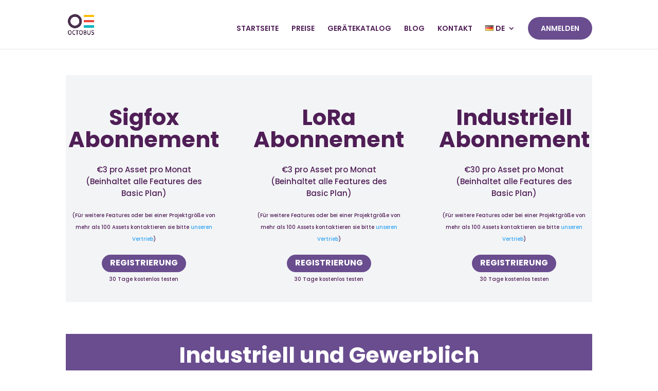

--- FILE ---
content_type: text/html; charset=UTF-8
request_url: https://octobus.asia/de/preise/
body_size: 16226
content:
<!DOCTYPE html>
<html lang="de-DE">
<head>
	<meta charset="UTF-8" />
<meta http-equiv="X-UA-Compatible" content="IE=edge">
	<link rel="pingback" href="https://octobus.asia/xmlrpc.php" />

	<script type="text/javascript">
		document.documentElement.className = 'js';
	</script>
	
	<script>var et_site_url='https://octobus.asia';var et_post_id='760';function et_core_page_resource_fallback(a,b){"undefined"===typeof b&&(b=a.sheet.cssRules&&0===a.sheet.cssRules.length);b&&(a.onerror=null,a.onload=null,a.href?a.href=et_site_url+"/?et_core_page_resource="+a.id+et_post_id:a.src&&(a.src=et_site_url+"/?et_core_page_resource="+a.id+et_post_id))}
</script><title>Preise | OCTOBUS IIoT Platform</title>
<script id="diviarea-loader">window.DiviPopupData=window.DiviAreaConfig={"zIndex":1000000,"animateSpeed":400,"triggerClassPrefix":"show-popup-","idAttrib":"data-popup","modalIndicatorClass":"is-modal","blockingIndicatorClass":"is-blocking","defaultShowCloseButton":true,"withCloseClass":"with-close","noCloseClass":"no-close","triggerCloseClass":"close","singletonClass":"single","darkModeClass":"dark","noShadowClass":"no-shadow","altCloseClass":"close-alt","popupSelector":".et_pb_section.popup","initializeOnEvent":"et_pb_after_init_modules","popupWrapperClass":"area-outer-wrap","fullHeightClass":"full-height","openPopupClass":"da-overlay-visible","overlayClass":"da-overlay","exitIndicatorClass":"on-exit","hoverTriggerClass":"on-hover","clickTriggerClass":"on-click","onExitDelay":2000,"notMobileClass":"not-mobile","notTabletClass":"not-tablet","notDesktopClass":"not-desktop","baseContext":"body","activePopupClass":"is-open","closeButtonClass":"da-close","withLoaderClass":"with-loader","debug":false,"ajaxUrl":"https:\/\/octobus.asia\/wp-admin\/admin-ajax.php","sys":[]};var divimode_loader=function(){"use strict";!function(t){t.DiviArea=t.DiviPopup={loaded:!1};var n=t.DiviArea,i=n.Hooks={},o={};function r(t,n,i){var r,e,c;if("string"==typeof t)if(o[t]){if(n)if((r=o[t])&&i)for(c=r.length;c--;)(e=r[c]).callback===n&&e.context===i&&(r[c]=!1);else for(c=r.length;c--;)r[c].callback===n&&(r[c]=!1)}else o[t]=[]}function e(t,n,i,r){if("string"==typeof t){var e={callback:n,priority:i,context:r},c=o[t];c?(c.push(e),c=function(t){var n,i,o,r,e=t.length;for(r=1;r<e;r++)for(n=t[r],i=r;i>0;i--)(o=t[i-1]).priority>n.priority&&(t[i]=o,t[i-1]=n);return t}(c)):c=[e],o[t]=c}}function c(t,n,i){"string"==typeof n&&(n=[n]);var r,e,c=[];for(r=0;r<n.length;r++)Array.prototype.push.apply(c,o[n[r]]);for(e=0;e<c.length;e++){var a=void 0;c[e]&&"function"==typeof c[e].callback&&("filter"===t?void 0!==(a=c[e].callback.apply(c[e].context,i))&&(i[0]=a):c[e].callback.apply(c[e].context,i))}if("filter"===t)return i[0]}i.silent=function(){return i},n.removeFilter=i.removeFilter=function(t,n){r(t,n)},n.removeAction=i.removeAction=function(t,n){r(t,n)},n.applyFilters=i.applyFilters=function(t){for(var n=[],i=arguments.length-1;i-- >0;)n[i]=arguments[i+1];return c("filter",t,n)},n.doAction=i.doAction=function(t){for(var n=[],i=arguments.length-1;i-- >0;)n[i]=arguments[i+1];c("action",t,n)},n.addFilter=i.addFilter=function(n,i,o,r){e(n,i,parseInt(o||10,10),r||t)},n.addAction=i.addAction=function(n,i,o,r){e(n,i,parseInt(o||10,10),r||t)},n.addActionOnce=i.addActionOnce=function(n,i,o,c){e(n,i,parseInt(o||10,10),c||t),e(n,(function(){r(n,i)}),1+parseInt(o||10,10),c||t)}}(window);return{}}();
</script><meta name='robots' content='max-image-preview:large' />
<link rel="alternate" href="https://octobus.asia/pricing/" hreflang="en" />
<link rel="alternate" href="https://octobus.asia/th/%e0%b8%a3%e0%b8%b2%e0%b8%84%e0%b8%b2/" hreflang="th" />
<link rel="alternate" href="https://octobus.asia/de/preise/" hreflang="de" />
<link rel='dns-prefetch' href='//fonts.googleapis.com' />
<link rel="alternate" type="application/rss+xml" title="OCTOBUS IIoT Platform &raquo; Feed" href="https://octobus.asia/de/feed/" />
<link rel="alternate" type="application/rss+xml" title="OCTOBUS IIoT Platform &raquo; Comments Feed" href="https://octobus.asia/de/comments/feed/" />
<script type="text/javascript">
/* <![CDATA[ */
window._wpemojiSettings = {"baseUrl":"https:\/\/s.w.org\/images\/core\/emoji\/15.0.3\/72x72\/","ext":".png","svgUrl":"https:\/\/s.w.org\/images\/core\/emoji\/15.0.3\/svg\/","svgExt":".svg","source":{"concatemoji":"https:\/\/octobus.asia\/wp-includes\/js\/wp-emoji-release.min.js?ver=7c9277d68fccdd3593fd462db91ec791"}};
/*! This file is auto-generated */
!function(i,n){var o,s,e;function c(e){try{var t={supportTests:e,timestamp:(new Date).valueOf()};sessionStorage.setItem(o,JSON.stringify(t))}catch(e){}}function p(e,t,n){e.clearRect(0,0,e.canvas.width,e.canvas.height),e.fillText(t,0,0);var t=new Uint32Array(e.getImageData(0,0,e.canvas.width,e.canvas.height).data),r=(e.clearRect(0,0,e.canvas.width,e.canvas.height),e.fillText(n,0,0),new Uint32Array(e.getImageData(0,0,e.canvas.width,e.canvas.height).data));return t.every(function(e,t){return e===r[t]})}function u(e,t,n){switch(t){case"flag":return n(e,"\ud83c\udff3\ufe0f\u200d\u26a7\ufe0f","\ud83c\udff3\ufe0f\u200b\u26a7\ufe0f")?!1:!n(e,"\ud83c\uddfa\ud83c\uddf3","\ud83c\uddfa\u200b\ud83c\uddf3")&&!n(e,"\ud83c\udff4\udb40\udc67\udb40\udc62\udb40\udc65\udb40\udc6e\udb40\udc67\udb40\udc7f","\ud83c\udff4\u200b\udb40\udc67\u200b\udb40\udc62\u200b\udb40\udc65\u200b\udb40\udc6e\u200b\udb40\udc67\u200b\udb40\udc7f");case"emoji":return!n(e,"\ud83d\udc26\u200d\u2b1b","\ud83d\udc26\u200b\u2b1b")}return!1}function f(e,t,n){var r="undefined"!=typeof WorkerGlobalScope&&self instanceof WorkerGlobalScope?new OffscreenCanvas(300,150):i.createElement("canvas"),a=r.getContext("2d",{willReadFrequently:!0}),o=(a.textBaseline="top",a.font="600 32px Arial",{});return e.forEach(function(e){o[e]=t(a,e,n)}),o}function t(e){var t=i.createElement("script");t.src=e,t.defer=!0,i.head.appendChild(t)}"undefined"!=typeof Promise&&(o="wpEmojiSettingsSupports",s=["flag","emoji"],n.supports={everything:!0,everythingExceptFlag:!0},e=new Promise(function(e){i.addEventListener("DOMContentLoaded",e,{once:!0})}),new Promise(function(t){var n=function(){try{var e=JSON.parse(sessionStorage.getItem(o));if("object"==typeof e&&"number"==typeof e.timestamp&&(new Date).valueOf()<e.timestamp+604800&&"object"==typeof e.supportTests)return e.supportTests}catch(e){}return null}();if(!n){if("undefined"!=typeof Worker&&"undefined"!=typeof OffscreenCanvas&&"undefined"!=typeof URL&&URL.createObjectURL&&"undefined"!=typeof Blob)try{var e="postMessage("+f.toString()+"("+[JSON.stringify(s),u.toString(),p.toString()].join(",")+"));",r=new Blob([e],{type:"text/javascript"}),a=new Worker(URL.createObjectURL(r),{name:"wpTestEmojiSupports"});return void(a.onmessage=function(e){c(n=e.data),a.terminate(),t(n)})}catch(e){}c(n=f(s,u,p))}t(n)}).then(function(e){for(var t in e)n.supports[t]=e[t],n.supports.everything=n.supports.everything&&n.supports[t],"flag"!==t&&(n.supports.everythingExceptFlag=n.supports.everythingExceptFlag&&n.supports[t]);n.supports.everythingExceptFlag=n.supports.everythingExceptFlag&&!n.supports.flag,n.DOMReady=!1,n.readyCallback=function(){n.DOMReady=!0}}).then(function(){return e}).then(function(){var e;n.supports.everything||(n.readyCallback(),(e=n.source||{}).concatemoji?t(e.concatemoji):e.wpemoji&&e.twemoji&&(t(e.twemoji),t(e.wpemoji)))}))}((window,document),window._wpemojiSettings);
/* ]]> */
</script>
<meta content="Divi v.4.7.7" name="generator"/><style id='wp-emoji-styles-inline-css' type='text/css'>

	img.wp-smiley, img.emoji {
		display: inline !important;
		border: none !important;
		box-shadow: none !important;
		height: 1em !important;
		width: 1em !important;
		margin: 0 0.07em !important;
		vertical-align: -0.1em !important;
		background: none !important;
		padding: 0 !important;
	}
</style>
<link rel='stylesheet' id='wp-block-library-css' href='https://octobus.asia/wp-includes/css/dist/block-library/style.min.css?ver=7c9277d68fccdd3593fd462db91ec791' type='text/css' media='all' />
<style id='classic-theme-styles-inline-css' type='text/css'>
/*! This file is auto-generated */
.wp-block-button__link{color:#fff;background-color:#32373c;border-radius:9999px;box-shadow:none;text-decoration:none;padding:calc(.667em + 2px) calc(1.333em + 2px);font-size:1.125em}.wp-block-file__button{background:#32373c;color:#fff;text-decoration:none}
</style>
<style id='global-styles-inline-css' type='text/css'>
:root{--wp--preset--aspect-ratio--square: 1;--wp--preset--aspect-ratio--4-3: 4/3;--wp--preset--aspect-ratio--3-4: 3/4;--wp--preset--aspect-ratio--3-2: 3/2;--wp--preset--aspect-ratio--2-3: 2/3;--wp--preset--aspect-ratio--16-9: 16/9;--wp--preset--aspect-ratio--9-16: 9/16;--wp--preset--color--black: #000000;--wp--preset--color--cyan-bluish-gray: #abb8c3;--wp--preset--color--white: #ffffff;--wp--preset--color--pale-pink: #f78da7;--wp--preset--color--vivid-red: #cf2e2e;--wp--preset--color--luminous-vivid-orange: #ff6900;--wp--preset--color--luminous-vivid-amber: #fcb900;--wp--preset--color--light-green-cyan: #7bdcb5;--wp--preset--color--vivid-green-cyan: #00d084;--wp--preset--color--pale-cyan-blue: #8ed1fc;--wp--preset--color--vivid-cyan-blue: #0693e3;--wp--preset--color--vivid-purple: #9b51e0;--wp--preset--gradient--vivid-cyan-blue-to-vivid-purple: linear-gradient(135deg,rgba(6,147,227,1) 0%,rgb(155,81,224) 100%);--wp--preset--gradient--light-green-cyan-to-vivid-green-cyan: linear-gradient(135deg,rgb(122,220,180) 0%,rgb(0,208,130) 100%);--wp--preset--gradient--luminous-vivid-amber-to-luminous-vivid-orange: linear-gradient(135deg,rgba(252,185,0,1) 0%,rgba(255,105,0,1) 100%);--wp--preset--gradient--luminous-vivid-orange-to-vivid-red: linear-gradient(135deg,rgba(255,105,0,1) 0%,rgb(207,46,46) 100%);--wp--preset--gradient--very-light-gray-to-cyan-bluish-gray: linear-gradient(135deg,rgb(238,238,238) 0%,rgb(169,184,195) 100%);--wp--preset--gradient--cool-to-warm-spectrum: linear-gradient(135deg,rgb(74,234,220) 0%,rgb(151,120,209) 20%,rgb(207,42,186) 40%,rgb(238,44,130) 60%,rgb(251,105,98) 80%,rgb(254,248,76) 100%);--wp--preset--gradient--blush-light-purple: linear-gradient(135deg,rgb(255,206,236) 0%,rgb(152,150,240) 100%);--wp--preset--gradient--blush-bordeaux: linear-gradient(135deg,rgb(254,205,165) 0%,rgb(254,45,45) 50%,rgb(107,0,62) 100%);--wp--preset--gradient--luminous-dusk: linear-gradient(135deg,rgb(255,203,112) 0%,rgb(199,81,192) 50%,rgb(65,88,208) 100%);--wp--preset--gradient--pale-ocean: linear-gradient(135deg,rgb(255,245,203) 0%,rgb(182,227,212) 50%,rgb(51,167,181) 100%);--wp--preset--gradient--electric-grass: linear-gradient(135deg,rgb(202,248,128) 0%,rgb(113,206,126) 100%);--wp--preset--gradient--midnight: linear-gradient(135deg,rgb(2,3,129) 0%,rgb(40,116,252) 100%);--wp--preset--font-size--small: 13px;--wp--preset--font-size--medium: 20px;--wp--preset--font-size--large: 36px;--wp--preset--font-size--x-large: 42px;--wp--preset--spacing--20: 0.44rem;--wp--preset--spacing--30: 0.67rem;--wp--preset--spacing--40: 1rem;--wp--preset--spacing--50: 1.5rem;--wp--preset--spacing--60: 2.25rem;--wp--preset--spacing--70: 3.38rem;--wp--preset--spacing--80: 5.06rem;--wp--preset--shadow--natural: 6px 6px 9px rgba(0, 0, 0, 0.2);--wp--preset--shadow--deep: 12px 12px 50px rgba(0, 0, 0, 0.4);--wp--preset--shadow--sharp: 6px 6px 0px rgba(0, 0, 0, 0.2);--wp--preset--shadow--outlined: 6px 6px 0px -3px rgba(255, 255, 255, 1), 6px 6px rgba(0, 0, 0, 1);--wp--preset--shadow--crisp: 6px 6px 0px rgba(0, 0, 0, 1);}:where(.is-layout-flex){gap: 0.5em;}:where(.is-layout-grid){gap: 0.5em;}body .is-layout-flex{display: flex;}.is-layout-flex{flex-wrap: wrap;align-items: center;}.is-layout-flex > :is(*, div){margin: 0;}body .is-layout-grid{display: grid;}.is-layout-grid > :is(*, div){margin: 0;}:where(.wp-block-columns.is-layout-flex){gap: 2em;}:where(.wp-block-columns.is-layout-grid){gap: 2em;}:where(.wp-block-post-template.is-layout-flex){gap: 1.25em;}:where(.wp-block-post-template.is-layout-grid){gap: 1.25em;}.has-black-color{color: var(--wp--preset--color--black) !important;}.has-cyan-bluish-gray-color{color: var(--wp--preset--color--cyan-bluish-gray) !important;}.has-white-color{color: var(--wp--preset--color--white) !important;}.has-pale-pink-color{color: var(--wp--preset--color--pale-pink) !important;}.has-vivid-red-color{color: var(--wp--preset--color--vivid-red) !important;}.has-luminous-vivid-orange-color{color: var(--wp--preset--color--luminous-vivid-orange) !important;}.has-luminous-vivid-amber-color{color: var(--wp--preset--color--luminous-vivid-amber) !important;}.has-light-green-cyan-color{color: var(--wp--preset--color--light-green-cyan) !important;}.has-vivid-green-cyan-color{color: var(--wp--preset--color--vivid-green-cyan) !important;}.has-pale-cyan-blue-color{color: var(--wp--preset--color--pale-cyan-blue) !important;}.has-vivid-cyan-blue-color{color: var(--wp--preset--color--vivid-cyan-blue) !important;}.has-vivid-purple-color{color: var(--wp--preset--color--vivid-purple) !important;}.has-black-background-color{background-color: var(--wp--preset--color--black) !important;}.has-cyan-bluish-gray-background-color{background-color: var(--wp--preset--color--cyan-bluish-gray) !important;}.has-white-background-color{background-color: var(--wp--preset--color--white) !important;}.has-pale-pink-background-color{background-color: var(--wp--preset--color--pale-pink) !important;}.has-vivid-red-background-color{background-color: var(--wp--preset--color--vivid-red) !important;}.has-luminous-vivid-orange-background-color{background-color: var(--wp--preset--color--luminous-vivid-orange) !important;}.has-luminous-vivid-amber-background-color{background-color: var(--wp--preset--color--luminous-vivid-amber) !important;}.has-light-green-cyan-background-color{background-color: var(--wp--preset--color--light-green-cyan) !important;}.has-vivid-green-cyan-background-color{background-color: var(--wp--preset--color--vivid-green-cyan) !important;}.has-pale-cyan-blue-background-color{background-color: var(--wp--preset--color--pale-cyan-blue) !important;}.has-vivid-cyan-blue-background-color{background-color: var(--wp--preset--color--vivid-cyan-blue) !important;}.has-vivid-purple-background-color{background-color: var(--wp--preset--color--vivid-purple) !important;}.has-black-border-color{border-color: var(--wp--preset--color--black) !important;}.has-cyan-bluish-gray-border-color{border-color: var(--wp--preset--color--cyan-bluish-gray) !important;}.has-white-border-color{border-color: var(--wp--preset--color--white) !important;}.has-pale-pink-border-color{border-color: var(--wp--preset--color--pale-pink) !important;}.has-vivid-red-border-color{border-color: var(--wp--preset--color--vivid-red) !important;}.has-luminous-vivid-orange-border-color{border-color: var(--wp--preset--color--luminous-vivid-orange) !important;}.has-luminous-vivid-amber-border-color{border-color: var(--wp--preset--color--luminous-vivid-amber) !important;}.has-light-green-cyan-border-color{border-color: var(--wp--preset--color--light-green-cyan) !important;}.has-vivid-green-cyan-border-color{border-color: var(--wp--preset--color--vivid-green-cyan) !important;}.has-pale-cyan-blue-border-color{border-color: var(--wp--preset--color--pale-cyan-blue) !important;}.has-vivid-cyan-blue-border-color{border-color: var(--wp--preset--color--vivid-cyan-blue) !important;}.has-vivid-purple-border-color{border-color: var(--wp--preset--color--vivid-purple) !important;}.has-vivid-cyan-blue-to-vivid-purple-gradient-background{background: var(--wp--preset--gradient--vivid-cyan-blue-to-vivid-purple) !important;}.has-light-green-cyan-to-vivid-green-cyan-gradient-background{background: var(--wp--preset--gradient--light-green-cyan-to-vivid-green-cyan) !important;}.has-luminous-vivid-amber-to-luminous-vivid-orange-gradient-background{background: var(--wp--preset--gradient--luminous-vivid-amber-to-luminous-vivid-orange) !important;}.has-luminous-vivid-orange-to-vivid-red-gradient-background{background: var(--wp--preset--gradient--luminous-vivid-orange-to-vivid-red) !important;}.has-very-light-gray-to-cyan-bluish-gray-gradient-background{background: var(--wp--preset--gradient--very-light-gray-to-cyan-bluish-gray) !important;}.has-cool-to-warm-spectrum-gradient-background{background: var(--wp--preset--gradient--cool-to-warm-spectrum) !important;}.has-blush-light-purple-gradient-background{background: var(--wp--preset--gradient--blush-light-purple) !important;}.has-blush-bordeaux-gradient-background{background: var(--wp--preset--gradient--blush-bordeaux) !important;}.has-luminous-dusk-gradient-background{background: var(--wp--preset--gradient--luminous-dusk) !important;}.has-pale-ocean-gradient-background{background: var(--wp--preset--gradient--pale-ocean) !important;}.has-electric-grass-gradient-background{background: var(--wp--preset--gradient--electric-grass) !important;}.has-midnight-gradient-background{background: var(--wp--preset--gradient--midnight) !important;}.has-small-font-size{font-size: var(--wp--preset--font-size--small) !important;}.has-medium-font-size{font-size: var(--wp--preset--font-size--medium) !important;}.has-large-font-size{font-size: var(--wp--preset--font-size--large) !important;}.has-x-large-font-size{font-size: var(--wp--preset--font-size--x-large) !important;}
:where(.wp-block-post-template.is-layout-flex){gap: 1.25em;}:where(.wp-block-post-template.is-layout-grid){gap: 1.25em;}
:where(.wp-block-columns.is-layout-flex){gap: 2em;}:where(.wp-block-columns.is-layout-grid){gap: 2em;}
:root :where(.wp-block-pullquote){font-size: 1.5em;line-height: 1.6;}
</style>
<link rel='stylesheet' id='css-divi-area-css' href='https://octobus.asia/wp-content/plugins/popups-for-divi/styles/front.min.css?ver=3.0.5' type='text/css' media='all' />
<style id='css-divi-area-inline-css' type='text/css'>
.et_pb_section.popup{display:none}
</style>
<link rel='stylesheet' id='divi-fonts-css' href='https://fonts.googleapis.com/css?family=Open+Sans:300italic,400italic,600italic,700italic,800italic,400,300,600,700,800&#038;subset=latin,latin-ext&#038;display=swap' type='text/css' media='all' />
<link rel='stylesheet' id='divi-style-css' href='https://octobus.asia/wp-content/themes/Divi/style.css?ver=4.7.7' type='text/css' media='all' />
<link rel='stylesheet' id='divi-modules-table-maker-styles-css' href='https://octobus.asia/wp-content/plugins/divi-modules-table-maker/styles/style.min.css?ver=2.0.1' type='text/css' media='all' />
<link rel='stylesheet' id='et-builder-googlefonts-cached-css' href='https://fonts.googleapis.com/css?family=Poppins:100,100italic,200,200italic,300,300italic,regular,italic,500,500italic,600,600italic,700,700italic,800,800italic,900,900italic|Playfair+Display:regular,italic,700,700italic,900,900italic&#038;subset=latin,latin-ext&#038;display=swap' type='text/css' media='all' />
<link rel='stylesheet' id='dashicons-css' href='https://octobus.asia/wp-includes/css/dashicons.min.css?ver=7c9277d68fccdd3593fd462db91ec791' type='text/css' media='all' />
<script type="text/javascript" src="https://octobus.asia/wp-includes/js/jquery/jquery.min.js?ver=3.7.1" id="jquery-core-js"></script>
<script type="text/javascript" src="https://octobus.asia/wp-includes/js/jquery/jquery-migrate.min.js?ver=3.4.1" id="jquery-migrate-js"></script>
<script type="text/javascript" src="https://octobus.asia/wp-content/plugins/popups-for-divi/scripts/ie-compat.min.js?ver=3.0.5" id="dap-ie-js"></script>
<link rel="https://api.w.org/" href="https://octobus.asia/wp-json/" /><link rel="alternate" title="JSON" type="application/json" href="https://octobus.asia/wp-json/wp/v2/pages/760" /><link rel="EditURI" type="application/rsd+xml" title="RSD" href="https://octobus.asia/xmlrpc.php?rsd" />

<link rel="canonical" href="https://octobus.asia/de/preise/" />
<link rel='shortlink' href='https://octobus.asia/?p=760' />
<link rel="alternate" title="oEmbed (JSON)" type="application/json+oembed" href="https://octobus.asia/wp-json/oembed/1.0/embed?url=https%3A%2F%2Foctobus.asia%2Fde%2Fpreise%2F" />
<link rel="alternate" title="oEmbed (XML)" type="text/xml+oembed" href="https://octobus.asia/wp-json/oembed/1.0/embed?url=https%3A%2F%2Foctobus.asia%2Fde%2Fpreise%2F&#038;format=xml" />
<meta name="viewport" content="width=device-width, initial-scale=1.0, maximum-scale=1.0, user-scalable=0" /><link rel="preload" href="https://octobus.asia/wp-content/themes/Divi/core/admin/fonts/modules.ttf" as="font" crossorigin="anonymous"><!-- <script data-jsd-embedded data-key="85646ec8-eb05-40e9-a314-8029b06fb56d" data-base-url="https://jsd-widget.atlassian.com" src="https://jsd-widget.atlassian.com/assets/embed.js"></script> -->

<!-- Meta Pixel Code -->
<script>
!function(f,b,e,v,n,t,s)
{if(f.fbq)return;n=f.fbq=function(){n.callMethod?
n.callMethod.apply(n,arguments):n.queue.push(arguments)};
if(!f._fbq)f._fbq=n;n.push=n;n.loaded=!0;n.version='2.0';
n.queue=[];t=b.createElement(e);t.async=!0;
t.src=v;s=b.getElementsByTagName(e)[0];
s.parentNode.insertBefore(t,s)}(window, document,'script',
'https://connect.facebook.net/en_US/fbevents.js');
fbq('init', '2102860473225944');
fbq('track', 'PageView');
</script>
<noscript><img height="1" width="1" style="display:none"
src="https://www.facebook.com/tr?id=2102860473225944&ev=PageView&noscript=1"
/></noscript>
<!-- End Meta Pixel Code -->

<!-- OLD PROPERTY (will be remove after 01/07/2023) -->
<!-- Google tag (gtag.js) -->
<script async src="https://www.googletagmanager.com/gtag/js?id=UA-166083991-2"></script>
<script>
  window.dataLayer = window.dataLayer || [];
  function gtag(){dataLayer.push(arguments);}
  gtag('js', new Date());

  gtag('config', 'UA-166083991-2'); // Google Analytics
</script>

<!-- NEW PROPERTY - https://analytics.google.com/analytics/web/#/a166083991p371839503/admin -->
<!-- Google tag (gtag.js) -->
<script async src="https://www.googletagmanager.com/gtag/js?id=G-1C4S8WY8M1"></script>
<script>
  window.dataLayer = window.dataLayer || [];
  function gtag(){dataLayer.push(arguments);}
  gtag('js', new Date());

  gtag('config', 'G-1C4S8WY8M1');   // Google Analytics
  gtag('config', 'AW-10877093833'); // Google Ads
</script>

<!-- Event snippet for Website traffic conversion page -->
<script>gtag('event', 'conversion', {'send_to': 'AW-10877093833/fqPqCIzg2ocYEMmPzcIo'});</script>
<link rel="icon" href="https://octobus.asia/wp-content/uploads/2020/10/fav.png" sizes="32x32" />
<link rel="icon" href="https://octobus.asia/wp-content/uploads/2020/10/fav.png" sizes="192x192" />
<link rel="apple-touch-icon" href="https://octobus.asia/wp-content/uploads/2020/10/fav.png" />
<meta name="msapplication-TileImage" content="https://octobus.asia/wp-content/uploads/2020/10/fav.png" />
<link rel="stylesheet" id="et-core-unified-tb-947-760-cached-inline-styles" href="https://octobus.asia/wp-content/et-cache/760/et-core-unified-tb-947-760-17672628352759.min.css" onerror="et_core_page_resource_fallback(this, true)" onload="et_core_page_resource_fallback(this)" /><link rel="stylesheet" id="et-core-unified-760-cached-inline-styles" href="https://octobus.asia/wp-content/et-cache/760/et-core-unified-760-17672628352759.min.css" onerror="et_core_page_resource_fallback(this, true)" onload="et_core_page_resource_fallback(this)" /></head>
<body class="page-template-default page page-id-760 et-tb-has-template et-tb-has-footer et_pb_button_helper_class et_fixed_nav et_show_nav et_primary_nav_dropdown_animation_fade et_secondary_nav_dropdown_animation_fade et_header_style_left et_cover_background et_pb_gutter osx et_pb_gutters3 et_pb_pagebuilder_layout et_no_sidebar et_divi_theme et-db et_minified_js et_minified_css">
	<div id="page-container">
<div id="et-boc" class="et-boc">
			
		

	<header id="main-header" data-height-onload="66">
		<div class="container clearfix et_menu_container">
					<div class="logo_container">
				<span class="logo_helper"></span>
				<a href="https://octobus.asia/de/startseite/">
					<img src="/wp-content/uploads/2020/09/octobus_logo_1.png" alt="OCTOBUS IIoT Platform" id="logo" data-height-percentage="54" />
				</a>
			</div>
					<div id="et-top-navigation" data-height="66" data-fixed-height="40">
									<nav id="top-menu-nav">
					<ul id="top-menu" class="nav"><li class="menu-item menu-item-type-post_type menu-item-object-page menu-item-home menu-item-868"><a href="https://octobus.asia/de/startseite/">STARTSEITE</a></li>
<li class="menu-item menu-item-type-post_type menu-item-object-page current-menu-item page_item page-item-760 current_page_item menu-item-885"><a href="https://octobus.asia/de/preise/" aria-current="page">PREISE</a></li>
<li class="menu-item menu-item-type-custom menu-item-object-custom menu-item-240319"><a href="https://octobus.asia/de/geratekatalog/">GERÄTEKATALOG</a></li>
<li class="menu-item menu-item-type-custom menu-item-object-custom menu-item-239728"><a href="https://sites.google.com/integrationworks.co.th/octobusblog/home">BLOG</a></li>
<li class="pixel_menu-contact-us menu-item menu-item-type-custom menu-item-object-custom menu-item-239306"><a target="_blank" rel="noopener" href="https://octobus-support.atlassian.net/servicedesk/customer/portals">KONTAKT</a></li>
<li class="pll-parent-menu-item menu-item menu-item-type-custom menu-item-object-custom current-menu-parent menu-item-has-children menu-item-867"><a href="#pll_switcher"><img src="[data-uri]" alt="" width="16" height="11" style="width: 16px; height: 11px;" /><span style="margin-left:0.3em;">DE</span></a>
<ul class="sub-menu">
	<li class="lang-item lang-item-16 lang-item-en lang-item-first menu-item menu-item-type-custom menu-item-object-custom menu-item-867-en"><a href="https://octobus.asia/pricing/" hreflang="en-US" lang="en-US"><img src="[data-uri]" alt="" width="16" height="11" style="width: 16px; height: 11px;" /><span style="margin-left:0.3em;">EN</span></a></li>
	<li class="lang-item lang-item-12 lang-item-th menu-item menu-item-type-custom menu-item-object-custom menu-item-867-th"><a href="https://octobus.asia/th/%e0%b8%a3%e0%b8%b2%e0%b8%84%e0%b8%b2/" hreflang="th" lang="th"><img src="[data-uri]" alt="" width="16" height="11" style="width: 16px; height: 11px;" /><span style="margin-left:0.3em;">ไทย</span></a></li>
	<li class="lang-item lang-item-9 lang-item-de current-lang menu-item menu-item-type-custom menu-item-object-custom menu-item-867-de"><a href="https://octobus.asia/de/preise/" hreflang="de-DE" lang="de-DE"><img src="[data-uri]" alt="" width="16" height="11" style="width: 16px; height: 11px;" /><span style="margin-left:0.3em;">DE</span></a></li>
</ul>
</li>
<li class="divi-life-cta-menu pixel_menu-login menu-item menu-item-type-custom menu-item-object-custom menu-item-239193"><a target="_blank" rel="noopener" href="https://iot-web.octobus.asia/signin">Anmelden</a></li>
</ul>					</nav>
				
				
				
				
				<div id="et_mobile_nav_menu">
				<div class="mobile_nav closed">
					<span class="select_page">Seite wählen</span>
					<span class="mobile_menu_bar mobile_menu_bar_toggle"></span>
				</div>
			</div>			</div> <!-- #et-top-navigation -->
		</div> <!-- .container -->
		<div class="et_search_outer">
			<div class="container et_search_form_container">
				<form role="search" method="get" class="et-search-form" action="https://octobus.asia/de/startseite/">
				<input type="search" class="et-search-field" placeholder="Suchen &hellip;" value="" name="s" title="Suchen nach:" />				</form>
				<span class="et_close_search_field"></span>
			</div>
		</div>
	</header> <!-- #main-header -->
<div id="et-main-area">
	
<div id="main-content">


			
				<article id="post-760" class="post-760 page type-page status-publish hentry">

				
					<div class="entry-content">
					<div class="et-l et-l--post">
			<div class="et_builder_inner_content et_pb_gutters3">
		<div class="et_pb_section et_pb_section_0 et_section_regular" >
				
				
				
				
					<div class="et_pb_row et_pb_row_0">
				<div class="et_pb_column et_pb_column_1_3 et_pb_column_0  et_pb_css_mix_blend_mode_passthrough">
				
				
				<div class="et_pb_module et_pb_text et_pb_text_0  et_pb_text_align_left et_pb_bg_layout_light">
				
				
				<div class="et_pb_text_inner"><h1 style="text-align: center;"><strong>Sigfox Abonnement</strong></h1>
<p style="text-align: center;"><span></span></p>
<p style="text-align: center;"><span>€3</span> pro Asset pro Monat<br /> (<span>Beinhaltet alle Features des Basic Plan</span>)</p></div>
			</div> <!-- .et_pb_text --><div class="et_pb_module et_pb_text et_pb_text_1  et_pb_text_align_left et_pb_bg_layout_light">
				
				
				<div class="et_pb_text_inner"><p style="text-align: center;">
<p style="text-align: center;">
<p style="text-align: center;">(<span>Für weitere Features oder bei einer Projektgröße von mehr als 100 Assets kontaktieren sie bitte </span><a target="_blank" class="c-link c-link--focus-visible c-mrkdwn__identity_trigger" delay="150" data-sk="tooltip_parent" href="https://octobus-support.atlassian.net/servicedesk/customer/portal/1/group/1/create/2" rel="noopener noreferrer">unseren Vertrieb</a>)</p>
<p style="text-align: center;">
<p style="text-align: center;"></div>
			</div> <!-- .et_pb_text --><div class="et_pb_button_module_wrapper et_pb_button_0_wrapper et_pb_button_alignment_center et_pb_module ">
				<a class="et_pb_button et_pb_button_0 pixel_btn-signup-sigfox et_animated et_hover_enabled et_pb_bg_layout_dark" href="https://iot-web.octobus.asia/signin" target="_blank">REGISTRIERUNG</a>
			</div><div class="et_pb_module et_pb_text et_pb_text_2  et_pb_text_align_left et_pb_bg_layout_light">
				
				
				<div class="et_pb_text_inner"><p style="text-align: center;">30 Tage kostenlos testen</p></div>
			</div> <!-- .et_pb_text -->
			</div> <!-- .et_pb_column --><div class="et_pb_column et_pb_column_1_3 et_pb_column_1  et_pb_css_mix_blend_mode_passthrough">
				
				
				<div class="et_pb_module et_pb_text et_pb_text_3  et_pb_text_align_left et_pb_bg_layout_light">
				
				
				<div class="et_pb_text_inner"><h1 style="text-align: center;"><strong>LoRa<br /> </strong><strong>Abonnement</strong></h1>
<p style="text-align: center;"><span></span></p>
<p style="text-align: center;"><span>€3</span> pro Asset pro Monat<br /> (Beinhaltet alle Features des Basic Plan)</p></div>
			</div> <!-- .et_pb_text --><div class="et_pb_module et_pb_text et_pb_text_4  et_pb_text_align_left et_pb_bg_layout_light">
				
				
				<div class="et_pb_text_inner"><p style="text-align: center;">
<p style="text-align: center;">
<p style="text-align: center;">(<span>Für weitere Features oder bei einer Projektgröße von mehr als 100 Assets kontaktieren sie bitte </span><a target="_blank" class="c-link c-link--focus-visible c-mrkdwn__identity_trigger" delay="150" data-sk="tooltip_parent" href="https://octobus-support.atlassian.net/servicedesk/customer/portal/1/group/1/create/2" rel="noopener noreferrer">unseren Vertrieb</a>)</p>
<p style="text-align: center;">
<p style="text-align: center;"></div>
			</div> <!-- .et_pb_text --><div class="et_pb_button_module_wrapper et_pb_button_1_wrapper et_pb_button_alignment_center et_pb_module ">
				<a class="et_pb_button et_pb_button_1 pixel_btn-signup-sigfox et_animated et_hover_enabled et_pb_bg_layout_dark" href="https://iot-web.octobus.asia/signin" target="_blank">REGISTRIERUNG</a>
			</div><div class="et_pb_module et_pb_text et_pb_text_5  et_pb_text_align_left et_pb_bg_layout_light">
				
				
				<div class="et_pb_text_inner"><p style="text-align: center;">30 Tage kostenlos testen</p></div>
			</div> <!-- .et_pb_text -->
			</div> <!-- .et_pb_column --><div class="et_pb_column et_pb_column_1_3 et_pb_column_2  et_pb_css_mix_blend_mode_passthrough et-last-child">
				
				
				<div class="et_pb_module et_pb_text et_pb_text_6  et_pb_text_align_left et_pb_bg_layout_light">
				
				
				<div class="et_pb_text_inner"><h1 style="text-align: center;"><strong>Industriell<br /> </strong><strong>Abonnement</strong></h1>
<p style="text-align: center;"><span></span></p>
<p style="text-align: center;"><span>€30</span> pro Asset pro Monat<br /> (Beinhaltet alle Features des Basic Plan)</p></div>
			</div> <!-- .et_pb_text --><div class="et_pb_module et_pb_text et_pb_text_7  et_pb_text_align_left et_pb_bg_layout_light">
				
				
				<div class="et_pb_text_inner"><p style="text-align: center;">
<p style="text-align: center;">
<p style="text-align: center;">(<span>Für weitere Features oder bei einer Projektgröße von mehr als 100 Assets kontaktieren sie bitte </span><a target="_blank" class="c-link c-link--focus-visible c-mrkdwn__identity_trigger" delay="150" data-sk="tooltip_parent" href="https://octobus-support.atlassian.net/servicedesk/customer/portal/1/group/1/create/2" rel="noopener noreferrer">unseren Vertrieb</a>)</p>
<p style="text-align: center;">
<p style="text-align: center;"></div>
			</div> <!-- .et_pb_text --><div class="et_pb_button_module_wrapper et_pb_button_2_wrapper et_pb_button_alignment_center et_pb_module ">
				<a class="et_pb_button et_pb_button_2 pixel_btn-signup-sigfox et_animated et_hover_enabled et_pb_bg_layout_dark" href="https://iot-web.octobus.asia/signin" target="_blank">REGISTRIERUNG</a>
			</div><div class="et_pb_module et_pb_text et_pb_text_8  et_pb_text_align_left et_pb_bg_layout_light">
				
				
				<div class="et_pb_text_inner"><p style="text-align: center;">30 Tage kostenlos testen</p></div>
			</div> <!-- .et_pb_text -->
			</div> <!-- .et_pb_column -->
				
				
			</div> <!-- .et_pb_row -->
				
				
			</div> <!-- .et_pb_section --><div class="et_pb_section et_pb_section_1 et_section_regular" >
				
				
				
				
					<div class="et_pb_row et_pb_row_1">
				<div class="et_pb_column et_pb_column_4_4 et_pb_column_3  et_pb_css_mix_blend_mode_passthrough et-last-child">
				
				
				<div class="et_pb_module et_pb_text et_pb_text_9  et_pb_text_align_left et_pb_bg_layout_light">
				
				
				<div class="et_pb_text_inner"><h1 style="text-align: center;"><span>Industriell und Gewerblich</span></h1></div>
			</div> <!-- .et_pb_text -->
			</div> <!-- .et_pb_column -->
				
				
			</div> <!-- .et_pb_row --><div class="et_pb_row et_pb_row_2">
				<div class="et_pb_column et_pb_column_4_4 et_pb_column_4  et_pb_css_mix_blend_mode_passthrough et-last-child">
				
				
				<div class="et_pb_module et_pb_text et_pb_text_10  et_pb_text_align_left et_pb_bg_layout_light">
				
				
				<div class="et_pb_text_inner"><p style="text-align: center;"><span>30-Tage kostenlose Testversion inklusive aller Funktionen des Professional-Tarifs</span></p></div>
			</div> <!-- .et_pb_text -->
			</div> <!-- .et_pb_column -->
				
				
			</div> <!-- .et_pb_row --><div class="et_pb_row et_pb_row_3">
				<div class="et_pb_column et_pb_column_4_4 et_pb_column_5  et_pb_css_mix_blend_mode_passthrough et-last-child">
				
				
				<div class="et_pb_module et_pb_text et_pb_text_11  et_pb_text_align_left et_pb_bg_layout_light">
				
				
				<div class="et_pb_text_inner"><p style="text-align: center;"><strong><span>Individueller Tarif</span><br /></strong>Wenn keiner der Tarife Ihren Anforderungen entspricht, bitte kontaktieren Sie uns</p></div>
			</div> <!-- .et_pb_text --><div class="et_pb_button_module_wrapper et_pb_button_3_wrapper et_pb_button_alignment_center et_pb_module ">
				<a class="et_pb_button et_pb_button_3 pixel_btn-signup-lora et_animated et_hover_enabled et_pb_bg_layout_dark" href="https://octobus-support.atlassian.net/servicedesk/customer/portals" target="_blank">KONTAKT</a>
			</div>
			</div> <!-- .et_pb_column -->
				
				
			</div> <!-- .et_pb_row --><div class="et_pb_row et_pb_row_4">
				<div class="et_pb_column et_pb_column_4_4 et_pb_column_6  et_pb_css_mix_blend_mode_passthrough et-last-child">
				
				
				<div class="et_pb_with_border et_pb_module et_pb_pricing_tables_0 pixel_pricing-table et_hover_enabled et_pb_pricing clearfix et_pb_pricing_3 et_pb_no_featured_in_first_row et_pb_pricing_no_bullet">
				
				
				<div class="et_pb_pricing_table_wrap">
					<div class="et_pb_pricing_table et_pb_pricing_table_0">
				
				
				<div class="et_pb_pricing_heading">
					<h2 class="et_pb_pricing_title">Basic</h2>
					
				</div> <!-- .et_pb_pricing_heading -->
				<div class="et_pb_pricing_content_top">
					<span class="et_pb_et_price"><span class="et_pb_dollar_sign">€</span><span class="et_pb_sum">650</span></span>
				</div> <!-- .et_pb_pricing_content_top -->
				<div class="et_pb_pricing_content">
					<ul class="et_pb_pricing"><li><span><span>Monatlich</span></span></li><li><span><span>Industriell</span>: Max. 25 Assets oder</span></li><li><span><span>Gewerblich: Max. 250 Assets</span></span></li><li><span>Max. 10 Mil. Dots</span></li><li><span>Max. 5 Export Schedulers</span></li><li><span>Max. 5 Users</span></li><li><span>30 Tage kostenlos testen</span></li><li><span>&nbsp;</span></li></ul>
				</div> <!-- .et_pb_pricing_content -->
				<div class="et_pb_button_wrapper"><a class="et_pb_button et_pb_pricing_table_button" href="https://iot-web.octobus.asia/signin" target="_blank">REGISTRIERUNG</a></div>
			</div><div class="et_pb_pricing_table et_pb_pricing_table_1">
				
				
				<div class="et_pb_pricing_heading">
					<h2 class="et_pb_pricing_title">Fortgeschrittener</h2>
					
				</div> <!-- .et_pb_pricing_heading -->
				<div class="et_pb_pricing_content_top">
					<span class="et_pb_et_price"><span class="et_pb_dollar_sign">€</span><span class="et_pb_sum">1,400</span></span>
				</div> <!-- .et_pb_pricing_content_top -->
				<div class="et_pb_pricing_content">
					<ul class="et_pb_pricing"><li><span><span>Monatlich</span></span></li><li><span><span>Industriell</span>: Max. 50 Assets oder</span></li><li><span><span>Gewerblich: Max. 500 Assets</span></span></li><li><span>Max. 25 Mil. Dots</span></li><li><span>Max. 10 Export Schedulers</span></li><li><span>Max. 10 Users</span></li><li><span>30 Tage kostenlos testen</span></li><li><span>&nbsp;</span></li></ul>
				</div> <!-- .et_pb_pricing_content -->
				<div class="et_pb_button_wrapper"><a class="et_pb_button et_pb_pricing_table_button" href="https://iot-web.octobus.asia/signin" target="_blank">REGISTRIERUNG</a></div>
			</div><div class="et_pb_pricing_table et_pb_pricing_table_2">
				
				
				<div class="et_pb_pricing_heading">
					<h2 class="et_pb_pricing_title">Professioneller</h2>
					
				</div> <!-- .et_pb_pricing_heading -->
				<div class="et_pb_pricing_content_top">
					<span class="et_pb_et_price"><span class="et_pb_dollar_sign">€</span><span class="et_pb_sum">2,600</span></span>
				</div> <!-- .et_pb_pricing_content_top -->
				<div class="et_pb_pricing_content">
					<ul class="et_pb_pricing"><li><span><span>Monatlich</span></span></li><li><span><span>Industriell</span>: Max. 100 Assets oder</span></li><li><span><span>Gewerblich: Max. 1,000 Assets</span></span></li><li><span>Max. 50 Mil. Dots</span></li><li><span>Max. 20 Export Schedulers</span></li><li><span>Max. 20 Users</span></li><li><span>30 Tage kostenlos testen</span></li><li><span>&nbsp;</span></li></ul>
				</div> <!-- .et_pb_pricing_content -->
				<div class="et_pb_button_wrapper"><a class="et_pb_button et_pb_pricing_table_button" href="https://iot-web.octobus.asia/signin" target="_blank">REGISTRIERUNG</a></div>
			</div>
				</div>
			</div>
			</div> <!-- .et_pb_column -->
				
				
			</div> <!-- .et_pb_row -->
				
				
			</div> <!-- .et_pb_section --><div class="et_pb_section et_pb_section_2 et_animated et_section_regular" >
				
				
				
				
					<div class="et_pb_row et_pb_row_5">
				<div class="et_pb_column et_pb_column_4_4 et_pb_column_7  et_pb_css_mix_blend_mode_passthrough et-last-child">
				
				
				<div class="et_pb_module et_pb_text et_pb_text_12  et_pb_text_align_left et_pb_bg_layout_light">
				
				
				<div class="et_pb_text_inner"><h2><strong>Was ist in den Plänen enthalten</strong></h2></div>
			</div> <!-- .et_pb_text -->
			</div> <!-- .et_pb_column -->
				
				
			</div> <!-- .et_pb_row -->
				
				
			</div> <!-- .et_pb_section --><div class="et_pb_section et_pb_section_3 et_section_regular" >
				
				
				
				
					<div class="et_pb_row et_pb_row_6 et-scroll-table-column et_pb_gutters1">
				<div class="et_pb_column et_pb_column_4_4 et_pb_column_8  et_pb_css_mix_blend_mode_passthrough et-last-child">
				
				
				<div class="et_pb_with_border et_pb_module et_pb_text et_pb_text_13  et_pb_text_align_center et_pb_bg_layout_light">
				
				
				
			</div> <!-- .et_pb_text --><div class="et_pb_with_border et_pb_module et_pb_text et_pb_text_14  et_pb_text_align_center et_pb_bg_layout_light">
				
				
				<div class="et_pb_text_inner"><p><b>Extras</b></p></div>
			</div> <!-- .et_pb_text --><div class="et_pb_with_border et_pb_module et_pb_text et_pb_text_15  et_pb_text_align_center et_pb_bg_layout_light">
				
				
				<div class="et_pb_text_inner"><p>Assets</p></div>
			</div> <!-- .et_pb_text --><div class="et_pb_with_border et_pb_module et_pb_text et_pb_text_16  et_pb_text_align_center et_pb_bg_layout_light">
				
				
				<div class="et_pb_text_inner"><p>Users</p></div>
			</div> <!-- .et_pb_text --><div class="et_pb_with_border et_pb_module et_pb_text et_pb_text_17  et_pb_text_align_center et_pb_bg_layout_light">
				
				
				<div class="et_pb_text_inner"><p>Dots</p></div>
			</div> <!-- .et_pb_text --><div class="et_pb_with_border et_pb_module et_pb_text et_pb_text_18  et_pb_text_align_center et_pb_bg_layout_light">
				
				
				<div class="et_pb_text_inner"><p><span data-sheets-value="{&quot;1&quot;:2,&quot;2&quot;:&quot; - Export Scheduler&quot;}" data-sheets-userformat="{&quot;2&quot;:515,&quot;3&quot;:{&quot;1&quot;:0},&quot;4&quot;:{&quot;1&quot;:2,&quot;2&quot;:15389148},&quot;12&quot;:0}">Export Schedulers</span></p></div>
			</div> <!-- .et_pb_text --><div class="et_pb_with_border et_pb_module et_pb_text et_pb_text_19  et_pb_text_align_center et_pb_bg_layout_light">
				
				
				<div class="et_pb_text_inner"><p><strong>Dashboards</strong></p></div>
			</div> <!-- .et_pb_text --><div class="et_pb_with_border et_pb_module et_pb_text et_pb_text_20  et_pb_text_align_center et_pb_bg_layout_light">
				
				
				<div class="et_pb_text_inner"><p><span data-sheets-value="{&quot;1&quot;:2,&quot;2&quot;:&quot; - Regular&quot;}" data-sheets-userformat="{&quot;2&quot;:515,&quot;3&quot;:{&quot;1&quot;:0},&quot;4&quot;:{&quot;1&quot;:2,&quot;2&quot;:15389148},&quot;12&quot;:0}">Dynamic, Environmental, Isometric, Geo, Heatmap</span></p></div>
			</div> <!-- .et_pb_text --><div class="et_pb_with_border et_pb_module et_pb_text et_pb_text_21  et_pb_text_align_center et_pb_bg_layout_light">
				
				
				<div class="et_pb_text_inner"><p><span data-sheets-value="{&quot;1&quot;:2,&quot;2&quot;:&quot; - Regular&quot;}" data-sheets-userformat="{&quot;2&quot;:515,&quot;3&quot;:{&quot;1&quot;:0},&quot;4&quot;:{&quot;1&quot;:2,&quot;2&quot;:15389148},&quot;12&quot;:0}">Statistics (Line chart, Heatmap, 3D Bar chart)</span></p></div>
			</div> <!-- .et_pb_text --><div class="et_pb_with_border et_pb_module et_pb_text et_pb_text_22  et_pb_text_align_center et_pb_bg_layout_light">
				
				
				<div class="et_pb_text_inner"><p><strong>Analytics</strong></p></div>
			</div> <!-- .et_pb_text --><div class="et_pb_with_border et_pb_module et_pb_text et_pb_text_23  et_pb_text_align_center et_pb_bg_layout_light">
				
				
				<div class="et_pb_text_inner"><p><span data-sheets-value="{&quot;1&quot;:2,&quot;2&quot;:&quot;    - Regressions&quot;}" data-sheets-userformat="{&quot;2&quot;:515,&quot;3&quot;:{&quot;1&quot;:0},&quot;4&quot;:{&quot;1&quot;:2,&quot;2&quot;:15389148},&quot;12&quot;:0}">Dashboard Regressions &#8211; Linear/Expo./Poly.</span></p></div>
			</div> <!-- .et_pb_text --><div class="et_pb_with_border et_pb_module et_pb_text et_pb_text_24  et_pb_text_align_center et_pb_bg_layout_light">
				
				
				<div class="et_pb_text_inner"><p><span data-sheets-value="{&quot;1&quot;:2,&quot;2&quot;:&quot;   - AWS Sagemaker&quot;}" data-sheets-userformat="{&quot;2&quot;:515,&quot;3&quot;:{&quot;1&quot;:0},&quot;4&quot;:{&quot;1&quot;:2,&quot;2&quot;:15389148},&quot;12&quot;:0}">AWS Sagemaker</span></p></div>
			</div> <!-- .et_pb_text --><div class="et_pb_with_border et_pb_module et_pb_text et_pb_text_25  et_pb_text_align_center et_pb_bg_layout_light">
				
				
				<div class="et_pb_text_inner"><p>3D Digital Plan</p></div>
			</div> <!-- .et_pb_text --><div class="et_pb_with_border et_pb_module et_pb_text et_pb_text_26  et_pb_text_align_center et_pb_bg_layout_light">
				
				
				<div class="et_pb_text_inner"><p>OCTOLab (Data Manipulation)</p></div>
			</div> <!-- .et_pb_text --><div class="et_pb_with_border et_pb_module et_pb_text et_pb_text_27  et_pb_text_align_center et_pb_bg_layout_light">
				
				
				<div class="et_pb_text_inner"><p><strong>Organization Units</strong></p></div>
			</div> <!-- .et_pb_text --><div class="et_pb_with_border et_pb_module et_pb_text et_pb_text_28  et_pb_text_align_center et_pb_bg_layout_light">
				
				
				<div class="et_pb_text_inner"><p><strong>Business Rules</strong></p></div>
			</div> <!-- .et_pb_text --><div class="et_pb_with_border et_pb_module et_pb_text et_pb_text_29  et_pb_text_align_center et_pb_bg_layout_light">
				
				
				<div class="et_pb_text_inner"><p><span data-sheets-value="{&quot;1&quot;:2,&quot;2&quot;:&quot; - Notification Channels&quot;}" data-sheets-userformat="{&quot;2&quot;:515,&quot;3&quot;:{&quot;1&quot;:0},&quot;4&quot;:{&quot;1&quot;:2,&quot;2&quot;:15389148},&quot;12&quot;:0}">Notification Channels</span></p></div>
			</div> <!-- .et_pb_text --><div class="et_pb_with_border et_pb_module et_pb_text et_pb_text_30  et_pb_text_align_center et_pb_bg_layout_light">
				
				
				<div class="et_pb_text_inner"><p>Rules</p></div>
			</div> <!-- .et_pb_text --><div class="et_pb_with_border et_pb_module et_pb_text et_pb_text_31  et_pb_text_align_center et_pb_bg_layout_light">
				
				
				<div class="et_pb_text_inner"><p><strong>System</strong></p></div>
			</div> <!-- .et_pb_text --><div class="et_pb_with_border et_pb_module et_pb_text et_pb_text_32  et_pb_text_align_center et_pb_bg_layout_light">
				
				
				<div class="et_pb_text_inner"><p>OpenAPI</p></div>
			</div> <!-- .et_pb_text --><div class="et_pb_with_border et_pb_module et_pb_text et_pb_text_33  et_pb_text_align_center et_pb_bg_layout_light">
				
				
				<div class="et_pb_text_inner"><p><span data-sheets-value="{&quot;1&quot;:2,&quot;2&quot;:&quot; - Notification Channels&quot;}" data-sheets-userformat="{&quot;2&quot;:515,&quot;3&quot;:{&quot;1&quot;:0},&quot;4&quot;:{&quot;1&quot;:2,&quot;2&quot;:15389148},&quot;12&quot;:0}">Sigfox</span></p></div>
			</div> <!-- .et_pb_text --><div class="et_pb_with_border et_pb_module et_pb_text et_pb_text_34  et_pb_text_align_center et_pb_bg_layout_light">
				
				
				<div class="et_pb_text_inner"><p><span data-sheets-value="{&quot;1&quot;:2,&quot;2&quot;:&quot; - Notification Channels&quot;}" data-sheets-userformat="{&quot;2&quot;:515,&quot;3&quot;:{&quot;1&quot;:0},&quot;4&quot;:{&quot;1&quot;:2,&quot;2&quot;:15389148},&quot;12&quot;:0}">LoRa</span></p></div>
			</div> <!-- .et_pb_text --><div class="et_pb_with_border et_pb_module et_pb_text et_pb_text_35  et_pb_text_align_center et_pb_bg_layout_light">
				
				
				<div class="et_pb_text_inner"><p><span data-sheets-value="{&quot;1&quot;:2,&quot;2&quot;:&quot; - Notification Channels&quot;}" data-sheets-userformat="{&quot;2&quot;:515,&quot;3&quot;:{&quot;1&quot;:0},&quot;4&quot;:{&quot;1&quot;:2,&quot;2&quot;:15389148},&quot;12&quot;:0}">Import</span></p></div>
			</div> <!-- .et_pb_text --><div class="et_pb_with_border et_pb_module et_pb_text et_pb_text_36  et_pb_text_align_center et_pb_bg_layout_light">
				
				
				<div class="et_pb_text_inner"><p><span data-sheets-value="{&quot;1&quot;:2,&quot;2&quot;:&quot; - Notification Channels&quot;}" data-sheets-userformat="{&quot;2&quot;:515,&quot;3&quot;:{&quot;1&quot;:0},&quot;4&quot;:{&quot;1&quot;:2,&quot;2&quot;:15389148},&quot;12&quot;:0}">Export</span></p></div>
			</div> <!-- .et_pb_text --><div class="et_pb_with_border et_pb_module et_pb_text et_pb_text_37  et_pb_text_align_center et_pb_bg_layout_light">
				
				
				<div class="et_pb_text_inner"><p><strong>System Setup Support</strong></p></div>
			</div> <!-- .et_pb_text --><div class="et_pb_with_border et_pb_module et_pb_text et_pb_text_38  et_pb_text_align_center et_pb_bg_layout_light">
				
				
				<div class="et_pb_text_inner"><p><strong>White Labeling</strong></p></div>
			</div> <!-- .et_pb_text --><div class="et_pb_with_border et_pb_module et_pb_text et_pb_text_39  et_pb_text_align_center et_pb_bg_layout_light">
				
				
				<div class="et_pb_text_inner"><p><strong>Shareable Links</strong></p></div>
			</div> <!-- .et_pb_text --><div class="et_pb_with_border et_pb_module et_pb_text et_pb_text_40  et_pb_text_align_center et_pb_bg_layout_light">
				
				
				<div class="et_pb_text_inner"><p><strong>Support</strong></p></div>
			</div> <!-- .et_pb_text -->
			</div> <!-- .et_pb_column -->
				
				
			</div> <!-- .et_pb_row --><div class="et_pb_row et_pb_row_7 et-scroll-table-column et_pb_gutters1">
				<div class="et_pb_column et_pb_column_4_4 et_pb_column_9  et_pb_css_mix_blend_mode_passthrough et-last-child">
				
				
				<div class="et_pb_with_border et_pb_module et_pb_text et_pb_text_41  et_pb_text_align_center et_pb_bg_layout_light">
				
				
				<div class="et_pb_text_inner"><p>Basic</p></div>
			</div> <!-- .et_pb_text --><div class="et_pb_with_border et_pb_module et_pb_text et_pb_text_42  et_pb_text_align_center et_pb_bg_layout_light">
				
				
				
			</div> <!-- .et_pb_text --><div class="et_pb_with_border et_pb_module et_pb_text et_pb_text_43  et_pb_text_align_center et_pb_bg_layout_light">
				
				
				<div class="et_pb_text_inner"><p><span>Industriell: 280 Euro für jeweils 10 zusätzliche </span>assets<br /> <span>Gewerblich: 280 Euro für jeweils 100 zusätzliche assets</span></p></div>
			</div> <!-- .et_pb_text --><div class="et_pb_with_border et_pb_module et_pb_text et_pb_text_44  et_pb_text_align_center et_pb_bg_layout_light">
				
				
				<div class="et_pb_text_inner"><p>100<span> Euro für jeweils 5 zusätzliche </span> users</p></div>
			</div> <!-- .et_pb_text --><div class="et_pb_with_border et_pb_module et_pb_text et_pb_text_45  et_pb_text_align_center et_pb_bg_layout_light">
				
				
				<div class="et_pb_text_inner"><p>10 <span>Euro für jeweils 10 zusätzliche</span> Mil. dots</p></div>
			</div> <!-- .et_pb_text --><div class="et_pb_with_border et_pb_module et_pb_text et_pb_text_46  et_pb_text_align_center et_pb_bg_layout_light">
				
				
				<div class="et_pb_text_inner"><p>100 <span>Euro für jeweils 5 zusätzliche</span> export schedulers</p></div>
			</div> <!-- .et_pb_text --><div class="et_pb_with_border et_pb_module et_pb_text et_pb_text_47  et_pb_text_align_center et_pb_bg_layout_light">
				
				
				
			</div> <!-- .et_pb_text --><div class="et_pb_with_border et_pb_module et_pb_text et_pb_text_48  et_pb_text_align_center et_pb_bg_layout_light">
				
				
				<div class="et_pb_text_inner"><p><strong>✓</strong></p></div>
			</div> <!-- .et_pb_text --><div class="et_pb_with_border et_pb_module et_pb_text et_pb_text_49  et_pb_text_align_center et_pb_bg_layout_light">
				
				
				<div class="et_pb_text_inner"><p><strong>✓</strong></p></div>
			</div> <!-- .et_pb_text --><div class="et_pb_with_border et_pb_module et_pb_text et_pb_text_50  et_pb_text_align_center et_pb_bg_layout_light">
				
				
				
			</div> <!-- .et_pb_text --><div class="et_pb_with_border et_pb_module et_pb_text et_pb_text_51  et_pb_text_align_center et_pb_bg_layout_light">
				
				
				<div class="et_pb_text_inner"><p>&#8211;</p></div>
			</div> <!-- .et_pb_text --><div class="et_pb_with_border et_pb_module et_pb_text et_pb_text_52  et_pb_text_align_center et_pb_bg_layout_light">
				
				
				<div class="et_pb_text_inner"><p>&#8211;</p></div>
			</div> <!-- .et_pb_text --><div class="et_pb_with_border et_pb_module et_pb_text et_pb_text_53  et_pb_text_align_center et_pb_bg_layout_light">
				
				
				<div class="et_pb_text_inner"><p>&#8211;</p></div>
			</div> <!-- .et_pb_text --><div class="et_pb_with_border et_pb_module et_pb_text et_pb_text_54  et_pb_text_align_center et_pb_bg_layout_light">
				
				
				<div class="et_pb_text_inner"><p>&#8211;</p></div>
			</div> <!-- .et_pb_text --><div class="et_pb_with_border et_pb_module et_pb_text et_pb_text_55  et_pb_text_align_center et_pb_bg_layout_light">
				
				
				<div class="et_pb_text_inner"><p><strong>✓</strong></p></div>
			</div> <!-- .et_pb_text --><div class="et_pb_with_border et_pb_module et_pb_text et_pb_text_56  et_pb_text_align_center et_pb_bg_layout_light">
				
				
				
			</div> <!-- .et_pb_text --><div class="et_pb_with_border et_pb_module et_pb_text et_pb_text_57  et_pb_text_align_center et_pb_bg_layout_light">
				
				
				<div class="et_pb_text_inner"><p><strong>✓</strong></p></div>
			</div> <!-- .et_pb_text --><div class="et_pb_with_border et_pb_module et_pb_text et_pb_text_58  et_pb_text_align_center et_pb_bg_layout_light">
				
				
				<div class="et_pb_text_inner"><p><strong>✓</strong></p></div>
			</div> <!-- .et_pb_text --><div class="et_pb_with_border et_pb_module et_pb_text et_pb_text_59  et_pb_text_align_center et_pb_bg_layout_light">
				
				
				
			</div> <!-- .et_pb_text --><div class="et_pb_with_border et_pb_module et_pb_text et_pb_text_60  et_pb_text_align_center et_pb_bg_layout_light">
				
				
				<div class="et_pb_text_inner"><p><strong>✓</strong></p></div>
			</div> <!-- .et_pb_text --><div class="et_pb_with_border et_pb_module et_pb_text et_pb_text_61  et_pb_text_align_center et_pb_bg_layout_light">
				
				
				<div class="et_pb_text_inner"><p><strong>✓</strong></p></div>
			</div> <!-- .et_pb_text --><div class="et_pb_with_border et_pb_module et_pb_text et_pb_text_62  et_pb_text_align_center et_pb_bg_layout_light">
				
				
				<div class="et_pb_text_inner"><p><strong>✓</strong></p></div>
			</div> <!-- .et_pb_text --><div class="et_pb_with_border et_pb_module et_pb_text et_pb_text_63  et_pb_text_align_center et_pb_bg_layout_light">
				
				
				<div class="et_pb_text_inner"><p><strong>✓</strong></p></div>
			</div> <!-- .et_pb_text --><div class="et_pb_with_border et_pb_module et_pb_text et_pb_text_64  et_pb_text_align_center et_pb_bg_layout_light">
				
				
				<div class="et_pb_text_inner"><p><strong>✓</strong></p></div>
			</div> <!-- .et_pb_text --><div class="et_pb_with_border et_pb_module et_pb_text et_pb_text_65  et_pb_text_align_center et_pb_bg_layout_light">
				
				
				<div class="et_pb_text_inner"><p>&#8211;</p></div>
			</div> <!-- .et_pb_text --><div class="et_pb_with_border et_pb_module et_pb_text et_pb_text_66  et_pb_text_align_center et_pb_bg_layout_light">
				
				
				<div class="et_pb_text_inner"><p><strong>✓</strong></p></div>
			</div> <!-- .et_pb_text --><div class="et_pb_with_border et_pb_module et_pb_text et_pb_text_67  et_pb_text_align_center et_pb_bg_layout_light">
				
				
				<div class="et_pb_text_inner"><p><strong>✓</strong></p></div>
			</div> <!-- .et_pb_text --><div class="et_pb_with_border et_pb_module et_pb_text et_pb_text_68  et_pb_text_align_center et_pb_bg_layout_light">
				
				
				<div class="et_pb_text_inner"><p><span>Reaktionszeit (48 Stunden)</span></p></div>
			</div> <!-- .et_pb_text -->
			</div> <!-- .et_pb_column -->
				
				
			</div> <!-- .et_pb_row --><div class="et_pb_row et_pb_row_8 et-scroll-table-column et_pb_gutters1">
				<div class="et_pb_column et_pb_column_4_4 et_pb_column_10  et_pb_css_mix_blend_mode_passthrough et-last-child">
				
				
				<div class="et_pb_with_border et_pb_module et_pb_text et_pb_text_69  et_pb_text_align_center et_pb_bg_layout_light">
				
				
				<div class="et_pb_text_inner"><p>Fortgeschrittener</p></div>
			</div> <!-- .et_pb_text --><div class="et_pb_with_border et_pb_module et_pb_text et_pb_text_70  et_pb_text_align_center et_pb_bg_layout_light">
				
				
				
			</div> <!-- .et_pb_text --><div class="et_pb_with_border et_pb_module et_pb_text et_pb_text_71  et_pb_text_align_center et_pb_bg_layout_light">
				
				
				<div class="et_pb_text_inner"><p><span>Industriell: 250 Euro für jeweils 10 zusätzliche </span>assets<br /> <span>Gewerblich: 250 Euro für jeweils 100 zusätzliche assets</span></p></div>
			</div> <!-- .et_pb_text --><div class="et_pb_with_border et_pb_module et_pb_text et_pb_text_72  et_pb_text_align_center et_pb_bg_layout_light">
				
				
				<div class="et_pb_text_inner"><p>100<span> Euro für jeweils 5 zusätzliche </span> users</p></div>
			</div> <!-- .et_pb_text --><div class="et_pb_with_border et_pb_module et_pb_text et_pb_text_73  et_pb_text_align_center et_pb_bg_layout_light">
				
				
				<div class="et_pb_text_inner"><p>10 <span>Euro für jeweils 10 zusätzliche</span> Mil. dots</p></div>
			</div> <!-- .et_pb_text --><div class="et_pb_with_border et_pb_module et_pb_text et_pb_text_74  et_pb_text_align_center et_pb_bg_layout_light">
				
				
				<div class="et_pb_text_inner"><p>100 <span>Euro für jeweils 5 zusätzliche</span> export schedulers</p></div>
			</div> <!-- .et_pb_text --><div class="et_pb_with_border et_pb_module et_pb_text et_pb_text_75  et_pb_text_align_center et_pb_bg_layout_light">
				
				
				
			</div> <!-- .et_pb_text --><div class="et_pb_with_border et_pb_module et_pb_text et_pb_text_76  et_pb_text_align_center et_pb_bg_layout_light">
				
				
				<div class="et_pb_text_inner"><p><strong>✓</strong></p></div>
			</div> <!-- .et_pb_text --><div class="et_pb_with_border et_pb_module et_pb_text et_pb_text_77  et_pb_text_align_center et_pb_bg_layout_light">
				
				
				<div class="et_pb_text_inner"><p><strong>✓</strong></p></div>
			</div> <!-- .et_pb_text --><div class="et_pb_with_border et_pb_module et_pb_text et_pb_text_78  et_pb_text_align_center et_pb_bg_layout_light">
				
				
				
			</div> <!-- .et_pb_text --><div class="et_pb_with_border et_pb_module et_pb_text et_pb_text_79  et_pb_text_align_center et_pb_bg_layout_light">
				
				
				<div class="et_pb_text_inner"><p><strong>✓</strong></p></div>
			</div> <!-- .et_pb_text --><div class="et_pb_with_border et_pb_module et_pb_text et_pb_text_80  et_pb_text_align_center et_pb_bg_layout_light">
				
				
				<div class="et_pb_text_inner"><strong>✓</strong></p>
<h6>(Add on)</h6></div>
			</div> <!-- .et_pb_text --><div class="et_pb_with_border et_pb_module et_pb_text et_pb_text_81  et_pb_text_align_center et_pb_bg_layout_light">
				
				
				<div class="et_pb_text_inner"><p>&#8211;</p></div>
			</div> <!-- .et_pb_text --><div class="et_pb_with_border et_pb_module et_pb_text et_pb_text_82  et_pb_text_align_center et_pb_bg_layout_light">
				
				
				<div class="et_pb_text_inner"><p><strong>✓</strong></p>
<h6>(400 Euro)</h6></div>
			</div> <!-- .et_pb_text --><div class="et_pb_with_border et_pb_module et_pb_text et_pb_text_83  et_pb_text_align_center et_pb_bg_layout_light">
				
				
				<div class="et_pb_text_inner"><p><strong>✓</strong></p></div>
			</div> <!-- .et_pb_text --><div class="et_pb_with_border et_pb_module et_pb_text et_pb_text_84  et_pb_text_align_center et_pb_bg_layout_light">
				
				
				
			</div> <!-- .et_pb_text --><div class="et_pb_with_border et_pb_module et_pb_text et_pb_text_85  et_pb_text_align_center et_pb_bg_layout_light">
				
				
				<div class="et_pb_text_inner"><p><strong>✓</strong></p></div>
			</div> <!-- .et_pb_text --><div class="et_pb_with_border et_pb_module et_pb_text et_pb_text_86  et_pb_text_align_center et_pb_bg_layout_light">
				
				
				<div class="et_pb_text_inner"><p><strong>✓</strong></p></div>
			</div> <!-- .et_pb_text --><div class="et_pb_with_border et_pb_module et_pb_text et_pb_text_87  et_pb_text_align_center et_pb_bg_layout_light">
				
				
				
			</div> <!-- .et_pb_text --><div class="et_pb_with_border et_pb_module et_pb_text et_pb_text_88  et_pb_text_align_center et_pb_bg_layout_light">
				
				
				<div class="et_pb_text_inner"><p><strong>✓</strong></p></div>
			</div> <!-- .et_pb_text --><div class="et_pb_with_border et_pb_module et_pb_text et_pb_text_89  et_pb_text_align_center et_pb_bg_layout_light">
				
				
				<div class="et_pb_text_inner"><p><strong>✓</strong></p></div>
			</div> <!-- .et_pb_text --><div class="et_pb_with_border et_pb_module et_pb_text et_pb_text_90  et_pb_text_align_center et_pb_bg_layout_light">
				
				
				<div class="et_pb_text_inner"><p><strong>✓</strong></p></div>
			</div> <!-- .et_pb_text --><div class="et_pb_with_border et_pb_module et_pb_text et_pb_text_91  et_pb_text_align_center et_pb_bg_layout_light">
				
				
				<div class="et_pb_text_inner"><p><strong>✓</strong></p></div>
			</div> <!-- .et_pb_text --><div class="et_pb_with_border et_pb_module et_pb_text et_pb_text_92  et_pb_text_align_center et_pb_bg_layout_light">
				
				
				<div class="et_pb_text_inner"><p><strong>✓</strong></p></div>
			</div> <!-- .et_pb_text --><div class="et_pb_with_border et_pb_module et_pb_text et_pb_text_93  et_pb_text_align_center et_pb_bg_layout_light">
				
				
				<div class="et_pb_text_inner"><p><span>1 Tag</span></p></div>
			</div> <!-- .et_pb_text --><div class="et_pb_with_border et_pb_module et_pb_text et_pb_text_94  et_pb_text_align_center et_pb_bg_layout_light">
				
				
				<div class="et_pb_text_inner"><p><strong>✓</strong></p></div>
			</div> <!-- .et_pb_text --><div class="et_pb_with_border et_pb_module et_pb_text et_pb_text_95  et_pb_text_align_center et_pb_bg_layout_light">
				
				
				<div class="et_pb_text_inner"><p><strong>✓</strong></p></div>
			</div> <!-- .et_pb_text --><div class="et_pb_with_border et_pb_module et_pb_text et_pb_text_96  et_pb_text_align_center et_pb_bg_layout_light">
				
				
				<div class="et_pb_text_inner"><p><span>Reaktionszeit (24 Stunden)</span></p></div>
			</div> <!-- .et_pb_text -->
			</div> <!-- .et_pb_column -->
				
				
			</div> <!-- .et_pb_row --><div class="et_pb_with_border et_pb_row et_pb_row_9 et-scroll-table-column et_pb_gutters1">
				<div class="et_pb_column et_pb_column_4_4 et_pb_column_11  et_pb_css_mix_blend_mode_passthrough et-last-child">
				
				
				<div class="et_pb_with_border et_pb_module et_pb_text et_pb_text_97  et_pb_text_align_center et_pb_bg_layout_light">
				
				
				<div class="et_pb_text_inner"><p>Professioneller</p></div>
			</div> <!-- .et_pb_text --><div class="et_pb_with_border et_pb_module et_pb_text et_pb_text_98  et_pb_text_align_center et_pb_bg_layout_light">
				
				
				
			</div> <!-- .et_pb_text --><div class="et_pb_with_border et_pb_module et_pb_text et_pb_text_99  et_pb_text_align_center et_pb_bg_layout_light">
				
				
				<div class="et_pb_text_inner"><p><span>Industriell: 200 Euro für jeweils 10 zusätzliche </span>assets<br /> <span>Gewerblich: 200 Euro für jeweils 100 zusätzliche assets</span></p></div>
			</div> <!-- .et_pb_text --><div class="et_pb_with_border et_pb_module et_pb_text et_pb_text_100  et_pb_text_align_center et_pb_bg_layout_light">
				
				
				<div class="et_pb_text_inner"><p>100<span> Euro für jeweils 5 zusätzliche </span> users</p></div>
			</div> <!-- .et_pb_text --><div class="et_pb_with_border et_pb_module et_pb_text et_pb_text_101  et_pb_text_align_center et_pb_bg_layout_light">
				
				
				<div class="et_pb_text_inner"><p>10 <span>Euro für jeweils 10 zusätzliche</span> Mil. dots</p></div>
			</div> <!-- .et_pb_text --><div class="et_pb_with_border et_pb_module et_pb_text et_pb_text_102  et_pb_text_align_center et_pb_bg_layout_light">
				
				
				<div class="et_pb_text_inner"><p>100 <span>Euro für jeweils 5 zusätzliche</span> export schedulers</p></div>
			</div> <!-- .et_pb_text --><div class="et_pb_with_border et_pb_module et_pb_text et_pb_text_103  et_pb_text_align_center et_pb_bg_layout_light">
				
				
				
			</div> <!-- .et_pb_text --><div class="et_pb_with_border et_pb_module et_pb_text et_pb_text_104  et_pb_text_align_center et_pb_bg_layout_light">
				
				
				<div class="et_pb_text_inner"><p><strong>✓</strong></p></div>
			</div> <!-- .et_pb_text --><div class="et_pb_with_border et_pb_module et_pb_text et_pb_text_105  et_pb_text_align_center et_pb_bg_layout_light">
				
				
				<div class="et_pb_text_inner"><p><strong>✓</strong></p></div>
			</div> <!-- .et_pb_text --><div class="et_pb_with_border et_pb_module et_pb_text et_pb_text_106  et_pb_text_align_center et_pb_bg_layout_light">
				
				
				
			</div> <!-- .et_pb_text --><div class="et_pb_with_border et_pb_module et_pb_text et_pb_text_107  et_pb_text_align_center et_pb_bg_layout_light">
				
				
				<div class="et_pb_text_inner"><p><strong>✓</strong></p></div>
			</div> <!-- .et_pb_text --><div class="et_pb_with_border et_pb_module et_pb_text et_pb_text_108  et_pb_text_align_center et_pb_bg_layout_light">
				
				
				<div class="et_pb_text_inner"><strong>✓</strong></p>
<h6>(Add on)</h6></div>
			</div> <!-- .et_pb_text --><div class="et_pb_with_border et_pb_module et_pb_text et_pb_text_109  et_pb_text_align_center et_pb_bg_layout_light">
				
				
				<div class="et_pb_text_inner"><p><strong>✓</strong></p>
<h6>(400 Euro)</h6></div>
			</div> <!-- .et_pb_text --><div class="et_pb_with_border et_pb_module et_pb_text et_pb_text_110  et_pb_text_align_center et_pb_bg_layout_light">
				
				
				<div class="et_pb_text_inner"><p><strong>✓</strong></p>
<h6>(400 Euro)</h6></div>
			</div> <!-- .et_pb_text --><div class="et_pb_with_border et_pb_module et_pb_text et_pb_text_111  et_pb_text_align_center et_pb_bg_layout_light">
				
				
				<div class="et_pb_text_inner"><p><strong>✓</strong></p></div>
			</div> <!-- .et_pb_text --><div class="et_pb_with_border et_pb_module et_pb_text et_pb_text_112  et_pb_text_align_center et_pb_bg_layout_light">
				
				
				
			</div> <!-- .et_pb_text --><div class="et_pb_with_border et_pb_module et_pb_text et_pb_text_113  et_pb_text_align_center et_pb_bg_layout_light">
				
				
				<div class="et_pb_text_inner"><p><strong>✓</strong></p></div>
			</div> <!-- .et_pb_text --><div class="et_pb_with_border et_pb_module et_pb_text et_pb_text_114  et_pb_text_align_center et_pb_bg_layout_light">
				
				
				<div class="et_pb_text_inner"><p><strong>✓</strong></p></div>
			</div> <!-- .et_pb_text --><div class="et_pb_with_border et_pb_module et_pb_text et_pb_text_115  et_pb_text_align_center et_pb_bg_layout_light">
				
				
				
			</div> <!-- .et_pb_text --><div class="et_pb_with_border et_pb_module et_pb_text et_pb_text_116  et_pb_text_align_center et_pb_bg_layout_light">
				
				
				<div class="et_pb_text_inner"><p><strong>✓</strong></p></div>
			</div> <!-- .et_pb_text --><div class="et_pb_with_border et_pb_module et_pb_text et_pb_text_117  et_pb_text_align_center et_pb_bg_layout_light">
				
				
				<div class="et_pb_text_inner"><p><strong>✓</strong></p></div>
			</div> <!-- .et_pb_text --><div class="et_pb_with_border et_pb_module et_pb_text et_pb_text_118  et_pb_text_align_center et_pb_bg_layout_light">
				
				
				<div class="et_pb_text_inner"><p><strong>✓</strong></p></div>
			</div> <!-- .et_pb_text --><div class="et_pb_with_border et_pb_module et_pb_text et_pb_text_119  et_pb_text_align_center et_pb_bg_layout_light">
				
				
				<div class="et_pb_text_inner"><p><strong>✓</strong></p></div>
			</div> <!-- .et_pb_text --><div class="et_pb_with_border et_pb_module et_pb_text et_pb_text_120  et_pb_text_align_center et_pb_bg_layout_light">
				
				
				<div class="et_pb_text_inner"><p><strong>✓</strong></p></div>
			</div> <!-- .et_pb_text --><div class="et_pb_with_border et_pb_module et_pb_text et_pb_text_121  et_pb_text_align_center et_pb_bg_layout_light">
				
				
				<div class="et_pb_text_inner"><p><span>2 Tage</span></p></div>
			</div> <!-- .et_pb_text --><div class="et_pb_with_border et_pb_module et_pb_text et_pb_text_122  et_pb_text_align_center et_pb_bg_layout_light">
				
				
				<div class="et_pb_text_inner"><p><strong>✓</strong></p></div>
			</div> <!-- .et_pb_text --><div class="et_pb_with_border et_pb_module et_pb_text et_pb_text_123  et_pb_text_align_center et_pb_bg_layout_light">
				
				
				<div class="et_pb_text_inner"><p><strong>✓</strong></p></div>
			</div> <!-- .et_pb_text --><div class="et_pb_with_border et_pb_module et_pb_text et_pb_text_124  et_pb_text_align_center et_pb_bg_layout_light">
				
				
				<div class="et_pb_text_inner"><p><span>Reaktionszeit (am gleichen Tag)</span></p></div>
			</div> <!-- .et_pb_text -->
			</div> <!-- .et_pb_column -->
				
				
			</div> <!-- .et_pb_row -->
				
				
			</div> <!-- .et_pb_section --><div class="et_pb_section et_pb_section_4 et_pb_with_background et_section_regular" >
				
				
				
				
					<div class="et_pb_row et_pb_row_10 et_animated">
				<div class="et_pb_column et_pb_column_1_2 et_pb_column_12  et_pb_css_mix_blend_mode_passthrough">
				
				
				<div class="et_pb_module et_pb_text et_pb_text_125  et_pb_text_align_left et_pb_bg_layout_light">
				
				
				<div class="et_pb_text_inner"><div class="row d-flex justify-content-center">
<div class="menu-content pb-60 col-lg-10">
<h1 class="title text-center"><strong>Häufig gestellte Fragen</strong></h1>
</div>
</div>
<div class="col-lg-10">
<div class="row faq_border_top">
<div class="faq_container"></div>
</div>
</div></div>
			</div> <!-- .et_pb_text --><div class="et_pb_module et_pb_accordion et_pb_accordion_0">
				
				
				<div class="et_pb_toggle et_pb_module et_pb_accordion_item et_pb_accordion_item_0  et_pb_toggle_open">
				
				
				<h5 class="et_pb_toggle_title">Was ist ein Asset?</h5>
				<div class="et_pb_toggle_content clearfix"><p><span>Ein Gerät mit Attributen, die an die OCTOBUS IIoT-Plattform gesendet werden. Zum Beispiel ein Motor mit Attributen wie Drehzahl, Leistung und Vibration.</span></p></div> <!-- .et_pb_toggle_content -->
			</div> <!-- .et_pb_toggle --><div class="et_pb_toggle et_pb_module et_pb_accordion_item et_pb_accordion_item_1  et_pb_toggle_close">
				
				
				<h5 class="et_pb_toggle_title">Was ist ein Messpunkt?</h5>
				<div class="et_pb_toggle_content clearfix"><p><span>Ein Messpunkt beschreibt jedes Attribut, das wir zur Überwachung in unserer OCTOBUS Plattform sammeln möchten.</span></p></div> <!-- .et_pb_toggle_content -->
			</div> <!-- .et_pb_toggle --><div class="et_pb_toggle et_pb_module et_pb_accordion_item et_pb_accordion_item_2  et_pb_toggle_close">
				
				
				<h5 class="et_pb_toggle_title">Was ist OCTOBUS?</h5>
				<div class="et_pb_toggle_content clearfix"><p><span>OCTOBUS ist eine Software-as-a-Service-Lösung (SaaS), die in der Cloud angeboten wird. Wir sind auf allen gängigen Cloud-Anbietern und auch vor Ort verfügbar.</span></p></div> <!-- .et_pb_toggle_content -->
			</div> <!-- .et_pb_toggle --><div class="et_pb_toggle et_pb_module et_pb_accordion_item et_pb_accordion_item_3  et_pb_toggle_close">
				
				
				<h5 class="et_pb_toggle_title">Warum gibt es einen Preisunterschied zwischen Industrie und Gewerbe?</h5>
				<div class="et_pb_toggle_content clearfix"><p><span>Ein gewerblicher Sensor liefert einen begrenzten Datenstrom, wie z. B. Temperaturmessungen alle 10 Minuten, während eine industrielle Maschine Hunderte von Messungen pro Sekunde generieren könnte.</span></p></div> <!-- .et_pb_toggle_content -->
			</div> <!-- .et_pb_toggle -->
			</div> <!-- .et_pb_accordion -->
			</div> <!-- .et_pb_column --><div class="et_pb_column et_pb_column_1_2 et_pb_column_13  et_pb_css_mix_blend_mode_passthrough et-last-child">
				
				
				<div class="et_pb_module et_pb_accordion et_pb_accordion_1">
				
				
				<div class="et_pb_toggle et_pb_module et_pb_accordion_item et_pb_accordion_item_4  et_pb_toggle_open">
				
				
				<h5 class="et_pb_toggle_title">Warum OCTOBUS verwenden? </h5>
				<div class="et_pb_toggle_content clearfix"><p><span style="font-weight: 400;">OCTOBUS ist unsere Antwort auf die Herausforderung im Rahmen von Industrie 4.0. OCTOBUS als Industrie-IoT-Plattform ist für jeden Industriebereich einsetzbar.</span></p></div> <!-- .et_pb_toggle_content -->
			</div> <!-- .et_pb_toggle --><div class="et_pb_toggle et_pb_module et_pb_accordion_item et_pb_accordion_item_5  et_pb_toggle_close">
				
				
				<h5 class="et_pb_toggle_title">Was ist ein Device?</h5>
				<div class="et_pb_toggle_content clearfix"><p>Ein Device kann eine SPS, ein Roboter, eine Waage, ein OPC-Server oder ganz allgemein ein System sein, das Informationen über eine Schnittstelle bereitstellt.</p></div> <!-- .et_pb_toggle_content -->
			</div> <!-- .et_pb_toggle --><div class="et_pb_toggle et_pb_module et_pb_accordion_item et_pb_accordion_item_6  et_pb_toggle_close">
				
				
				<h5 class="et_pb_toggle_title">Welche Devices kann ich verbinden?</h5>
				<div class="et_pb_toggle_content clearfix"><p>Es gibt keine Grenzen, wir unterstützen derzeit vier der gängigsten Protokolle (MODBUS, ProfiNet, OPC-UA und FINS). Es werden ständig weitere Protokolle hinzugefügt, und natürlich unterstützen wir benutzerdefinierte/spezifische Protokolle.</p></div> <!-- .et_pb_toggle_content -->
			</div> <!-- .et_pb_toggle --><div class="et_pb_toggle et_pb_module et_pb_accordion_item et_pb_accordion_item_7  et_pb_toggle_close">
				
				
				<h5 class="et_pb_toggle_title">Was ist ein OCTOBUS-Client?</h5>
				<div class="et_pb_toggle_content clearfix"><p>Es ist eine Anwendung, die Ihre Geräte mit unserer OCTOBUS Plattform verbindet und die Daten sicher an die Cloud überträgt.</p></div> <!-- .et_pb_toggle_content -->
			</div> <!-- .et_pb_toggle -->
			</div> <!-- .et_pb_accordion -->
			</div> <!-- .et_pb_column -->
				
				
			</div> <!-- .et_pb_row -->
				
				
			</div> <!-- .et_pb_section -->		</div><!-- .et_builder_inner_content -->
	</div><!-- .et-l -->
						</div> <!-- .entry-content -->

				
				</article> <!-- .et_pb_post -->

			

</div> <!-- #main-content -->

	<footer class="et-l et-l--footer">
			<div class="et_builder_inner_content et_pb_gutters3"><div class="et_pb_section et_pb_section_0_tb_footer et_pb_with_background et_section_regular" >
				
				
				
				
					<div class="et_pb_row et_pb_row_0_tb_footer">
				<div class="et_pb_column et_pb_column_2_5 et_pb_column_0_tb_footer  et_pb_css_mix_blend_mode_passthrough">
				
				
				<div class="et_pb_module et_pb_image et_pb_image_0_tb_footer">
				
				
				<span class="et_pb_image_wrap "><img decoding="async" src="https://octobus.asia/wp-content/uploads/iworks-logo.png" alt="integrationWorks logo" title="iworks-logo" height="auto" width="auto" class="wp-image-239468" /></span>
			</div><div class="et_pb_module et_pb_blurb et_pb_blurb_0_tb_footer  et_pb_text_align_left  et_pb_blurb_position_left et_pb_bg_layout_light">
				
				
				<div class="et_pb_blurb_content">
					<div class="et_pb_main_blurb_image"><span class="et_pb_image_wrap"><span class="et-waypoint et_pb_animation_top et-pb-icon">&#xe081;</span></span></div>
					<div class="et_pb_blurb_container">
						<h4 class="et_pb_module_header"><span>Headquarters</span></h4>
						<div class="et_pb_blurb_description"><p><span>51, i-Store Building B, 3rd Floor, Unit 313</span>, Sukhumvit 24, Khlong Tan, Khlong Toei, <br />Bangkok, 10110 Thailand</p></div>
					</div>
				</div> <!-- .et_pb_blurb_content -->
			</div> <!-- .et_pb_blurb --><div class="et_pb_module et_pb_blurb et_pb_blurb_1_tb_footer  et_pb_text_align_left  et_pb_blurb_position_left et_pb_bg_layout_light">
				
				
				<div class="et_pb_blurb_content">
					<div class="et_pb_main_blurb_image"><span class="et_pb_image_wrap"><span class="et-waypoint et_pb_animation_top et-pb-icon">&#xe090;</span></span></div>
					<div class="et_pb_blurb_container">
						
						<div class="et_pb_blurb_description"><p><span>+66 2 107 2559 </span></p></div>
					</div>
				</div> <!-- .et_pb_blurb_content -->
			</div> <!-- .et_pb_blurb -->
			</div> <!-- .et_pb_column --><div class="et_pb_column et_pb_column_3_5 et_pb_column_1_tb_footer  et_pb_css_mix_blend_mode_passthrough et-last-child">
				
				
				<ul class="et_pb_module et_pb_social_media_follow et_pb_social_media_follow_0_tb_footer pixel_social-btn clearfix  et_pb_text_align_right et_pb_bg_layout_light">
				
				
				<li
            class='et_pb_with_border et_pb_social_media_follow_network_0_tb_footer et_pb_social_icon et_pb_social_network_link  et-social-facebook et_pb_social_media_follow_network_0_tb_footer'><a
              href='https://www.facebook.com/octobusIIoT'
              class='icon et_pb_with_border'
              title='Folge auf Facebook'
               target="_blank"><span
                class='et_pb_social_media_follow_network_name'
                aria-hidden='true'
                >Folgen</span></a></li><li
            class='et_pb_social_media_follow_network_1_tb_footer et_pb_social_icon et_pb_social_network_link  et-social-linkedin et_pb_social_media_follow_network_1_tb_footer'><a
              href='https://www.linkedin.com/company/octobus-iiot/'
              class='icon et_pb_with_border'
              title='Folge auf LinkedIn'
               target="_blank"><span
                class='et_pb_social_media_follow_network_name'
                aria-hidden='true'
                >Folgen</span></a></li><li
            class='et_pb_social_media_follow_network_2_tb_footer et_pb_social_icon et_pb_social_network_link  et-social-youtube et_pb_social_media_follow_network_2_tb_footer'><a
              href='https://www.youtube.com/channel/UCKKZSnWYmjFl12LJWOt4QRw'
              class='icon et_pb_with_border'
              title='Folge auf Youtube'
               target="_blank"><span
                class='et_pb_social_media_follow_network_name'
                aria-hidden='true'
                >Folgen</span></a></li>
			</ul> <!-- .et_pb_counters -->
			</div> <!-- .et_pb_column -->
				
				
			</div> <!-- .et_pb_row -->
				
				
			</div> <!-- .et_pb_section -->		</div><!-- .et_builder_inner_content -->
	</footer><!-- .et-l -->
	    </div> <!-- #et-main-area -->

			
		</div><!-- #et-boc -->
		</div> <!-- #page-container -->

				<script type="text/javascript">
				var et_animation_data = [{"class":"et_pb_button_0","style":"zoom","repeat":"once","duration":"1000ms","delay":"100ms","intensity":"10%","starting_opacity":"0%","speed_curve":"ease-in-out"},{"class":"et_pb_button_1","style":"zoom","repeat":"once","duration":"1000ms","delay":"100ms","intensity":"10%","starting_opacity":"0%","speed_curve":"ease-in-out"},{"class":"et_pb_button_2","style":"zoom","repeat":"once","duration":"1000ms","delay":"100ms","intensity":"10%","starting_opacity":"0%","speed_curve":"ease-in-out"},{"class":"et_pb_button_3","style":"zoom","repeat":"once","duration":"1000ms","delay":"100ms","intensity":"10%","starting_opacity":"0%","speed_curve":"ease-in-out"},{"class":"et_pb_section_2","style":"fade","repeat":"once","duration":"1000ms","delay":"0ms","intensity":"50%","starting_opacity":"0%","speed_curve":"ease-in-out"},{"class":"et_pb_row_10","style":"fade","repeat":"once","duration":"1000ms","delay":"0ms","intensity":"50%","starting_opacity":"0%","speed_curve":"ease-in-out"}];
				</script>
	<script src="https://ajax.googleapis.com/ajax/libs/jquery/2.2.4/jquery.min.js"></script>

<!-- <script type="text/javascript">
  var $zoho=$zoho || {};$zoho.salesiq = $zoho.salesiq || {widgetcode: "8d8d1383e7ac1b4f031ce5b60c377c2b6df40f245244691ba8b354a35c76ced8a0d4ec4bb52c1e988522887aab35cf16", values:{},ready:function(){$zoho.salesiq.floatbutton.visible('hide');}};var d=document;s=d.createElement("script");s.type="text/javascript";s.id="zsiqscript";s.defer=true;s.src="https://salesiq.zoho.com/widget";t=d.getElementsByTagName("script")[0];t.parentNode.insertBefore(s,t);
</script> --&gt;

<script type="text/javascript" id="zsiqchat">
  var $zoho=$zoho || {};$zoho.salesiq = $zoho.salesiq || {widgetcode: "3cedd1955a381aafb451d140bd0a5aeefac3ae301fddb12758377197bf8c90db", values:{},ready:function(){}};var d=document;s=d.createElement("script");s.type="text/javascript";s.id="zsiqscript";s.defer=true;s.src="https://salesiq.zoho.com/widget";t=d.getElementsByTagName("script")[0];t.parentNode.insertBefore(s,t);
</script>

<!-- LinkedIn Insight Tag -->
<script type="text/javascript">
  _linkedin_partner_id = "4141164";
  window._linkedin_data_partner_ids = window._linkedin_data_partner_ids || [];
  window._linkedin_data_partner_ids.push(_linkedin_partner_id);
</script>
<script type="text/javascript">
  (function(l) { if (!l){window.lintrk = function(a,b){window.lintrk.q.push([a,b])}; window.lintrk.q=[]} var s = document.getElementsByTagName("script")[0]; var b = document.createElement("script"); b.type = "text/javascript";b.async = true; b.src = "https://snap.licdn.com/li.lms-analytics/insight.min.js"; s.parentNode.insertBefore(b, s);})(window.lintrk);
</script>
<noscript>
  <img height="1" width="1" style="display:none;" alt="" src="https://px.ads.linkedin.com/collect/?pid=4141164&amp;fmt=gif">
</noscript>

<!-- Track custom Pixel events -->
<script>
  window.addEventListener('DOMContentLoaded', function () {
    $('.pixel_menu-showcase > a').on('click', () => fbq('trackCustom', 'ClickShowcase'));
    $('.pixel_menu-login > a').on('click', () => fbq('trackCustom', 'ClickLogin'));
    $('.pixel_menu-contact-us > a').on('click', () => fbq('trackCustom', 'ClickContactUs', { source: 'menu' }));

    $('.pixel_resources-menu-product-sheet > a').on('click', () => fbq('trackCustom', 'ClickProductSheet'));
    $('.pixel_resources-menu-media-kit > a').on('click', () => fbq('trackCustom', 'ClickMediaKit'));
    $('.pixel_resources-menu-webinar-th > a').on('click', () => fbq('trackCustom', 'ClickWebinar', { language: 'th' }));
    $('.pixel_resources-menu-webinar-en > a').on('click', () => fbq('trackCustom', 'ClickWebinar', { language: 'en' }));

    $('.pixel_btn-signup-home').on('click', () => fbq('trackCustom', 'ClickSignup', { source: 'button', section: 'homepage' }));
    $('.pixel_btn-contact-us-home').on('click', () => fbq('trackCustom', 'ClickContactUs', { source: 'button', section: 'homepage' }));

    $('.pixel_btn-signup-sigfox').on('click', () => fbq('trackCustom', 'ClickSignup', { source: 'button', section: 'sigfox_subscription' }));
    $('.pixel_btn-signup-lora').on('click', () => fbq('trackCustom', 'ClickSignup', { source: 'button', section: 'lora_subscription' }));
    $('.pixel_pricing-table .et_pb_pricing_table_0 .et_pb_pricing_table_button').on('click', () => fbq('trackCustom', 'ClickSignup', { source: 'button', section: 'startup_plan' }));
    $('.pixel_pricing-table .et_pb_pricing_table_1 .et_pb_pricing_table_button').on('click', () => fbq('trackCustom', 'ClickSignup', { source: 'button', section: 'medium_plan' }));
    $('.pixel_pricing-table .et_pb_pricing_table_2 .et_pb_pricing_table_button').on('click', () => fbq('trackCustom', 'ClickContactUs', { source: 'button', section: 'enterprise_plan' }));

    $('.pixel_social-btn > .et-social-facebook > a').on('click', () =>
      fbq('trackCustom', 'ClickSocialLink', { application: 'facebook' })
    );
    $('.pixel_social-btn > .et-social-twitter > a').on('click', () =>
      fbq('trackCustom', 'ClickSocialLink', { application: 'twitter' })
    );
    $('.pixel_social-btn > .et-social-linkedin > a').on('click', () =>
      fbq('trackCustom', 'ClickSocialLink', { application: 'linkedin' })
    );
    $('.pixel_social-btn > .et-social-instagram > a').on('click', () =>
      fbq('trackCustom', 'ClickSocialLink', { application: 'instagram' })
    );
    $('.pixel_social-btn > .et-social-youtube > a').on('click', () =>
      fbq('trackCustom', 'ClickSocialLink', { application: 'youtube' })
    );
  });
</script>
<script type="text/javascript" src="https://octobus.asia/wp-content/plugins/popups-for-divi/scripts/front.min.js?ver=3.0.5" id="js-divi-area-js"></script>
<script type="text/javascript" id="divi-custom-script-js-extra">
/* <![CDATA[ */
var DIVI = {"item_count":"%d Item","items_count":"%d Items"};
var et_shortcodes_strings = {"previous":"Vorherige","next":"N\u00e4chste"};
var et_pb_custom = {"ajaxurl":"https:\/\/octobus.asia\/wp-admin\/admin-ajax.php","images_uri":"https:\/\/octobus.asia\/wp-content\/themes\/Divi\/images","builder_images_uri":"https:\/\/octobus.asia\/wp-content\/themes\/Divi\/includes\/builder\/images","et_frontend_nonce":"768a5f53e4","subscription_failed":"Bitte \u00fcberpr\u00fcfen Sie die Felder unten aus, um sicherzustellen, dass Sie die richtigen Informationen eingegeben.","et_ab_log_nonce":"6a41713895","fill_message":"Bitte f\u00fcllen Sie die folgenden Felder aus:","contact_error_message":"Bitte folgende Fehler beheben:","invalid":"Ung\u00fcltige E-Mail","captcha":"Captcha","prev":"Vorherige","previous":"Vorherige","next":"Weiter","wrong_captcha":"Sie haben die falsche Zahl im Captcha eingegeben.","wrong_checkbox":"Checkbox","ignore_waypoints":"no","is_divi_theme_used":"1","widget_search_selector":".widget_search","ab_tests":[],"is_ab_testing_active":"","page_id":"760","unique_test_id":"","ab_bounce_rate":"5","is_cache_plugin_active":"no","is_shortcode_tracking":"","tinymce_uri":""}; var et_builder_utils_params = {"condition":{"diviTheme":true,"extraTheme":false},"scrollLocations":["app","top"],"builderScrollLocations":{"desktop":"app","tablet":"app","phone":"app"},"onloadScrollLocation":"app","builderType":"fe"}; var et_frontend_scripts = {"builderCssContainerPrefix":"#et-boc","builderCssLayoutPrefix":"#et-boc .et-l"};
var et_pb_box_shadow_elements = [];
var et_pb_motion_elements = {"desktop":[],"tablet":[],"phone":[]};
var et_pb_sticky_elements = [];
/* ]]> */
</script>
<script type="text/javascript" src="https://octobus.asia/wp-content/themes/Divi/js/custom.unified.js?ver=4.7.7" id="divi-custom-script-js"></script>
<script type="text/javascript" src="https://octobus.asia/wp-content/plugins/divi-modules-table-maker/scripts/frontend-bundle.min.js?ver=2.0.1" id="divi-modules-table-maker-frontend-bundle-js"></script>
<script type="text/javascript" src="https://octobus.asia/wp-content/themes/Divi/core/admin/js/common.js?ver=4.7.7" id="et-core-common-js"></script>
		
	</body>
</html>

<!--
Performance optimized by W3 Total Cache. Learn more: https://www.boldgrid.com/w3-total-cache/


Served from: octobus.asia @ 2026-01-29 10:21:55 by W3 Total Cache
-->

--- FILE ---
content_type: text/css
request_url: https://octobus.asia/wp-content/et-cache/760/et-core-unified-tb-947-760-17672628352759.min.css
body_size: 4982
content:
.nav li ul{border-color:#4f1e56}.et_header_style_centered .mobile_nav .select_page,.et_header_style_split .mobile_nav .select_page,.et_nav_text_color_light #top-menu>li>a,.et_nav_text_color_dark #top-menu>li>a,#top-menu a,.et_mobile_menu li a,.et_nav_text_color_light .et_mobile_menu li a,.et_nav_text_color_dark .et_mobile_menu li a,#et_search_icon:before,.et_search_form_container input,span.et_close_search_field:after,#et-top-navigation .et-cart-info{color:#4f1e56}.et_search_form_container input::-moz-placeholder{color:#4f1e56}.et_search_form_container input::-webkit-input-placeholder{color:#4f1e56}.et_search_form_container input:-ms-input-placeholder{color:#4f1e56}#top-menu li.current-menu-ancestor>a,#top-menu li.current-menu-item>a,#top-menu li.current_page_item>a,.et_color_scheme_red #top-menu li.current-menu-ancestor>a,.et_color_scheme_red #top-menu li.current-menu-item>a,.et_color_scheme_red #top-menu li.current_page_item>a,.et_color_scheme_pink #top-menu li.current-menu-ancestor>a,.et_color_scheme_pink #top-menu li.current-menu-item>a,.et_color_scheme_pink #top-menu li.current_page_item>a,.et_color_scheme_orange #top-menu li.current-menu-ancestor>a,.et_color_scheme_orange #top-menu li.current-menu-item>a,.et_color_scheme_orange #top-menu li.current_page_item>a,.et_color_scheme_green #top-menu li.current-menu-ancestor>a,.et_color_scheme_green #top-menu li.current-menu-item>a,.et_color_scheme_green #top-menu li.current_page_item>a{color:#4f1e56}#main-footer{background-color:#ffffff}#footer-widgets .footer-widget a,#footer-widgets .footer-widget li a,#footer-widgets .footer-widget li a:hover{color:#000000}.footer-widget{color:#4e1f56}#main-footer .footer-widget h4{color:#4e1f56}.footer-widget li:before{border-color:}.footer-widget .et_pb_widget div,.footer-widget .et_pb_widget ul,.footer-widget .et_pb_widget ol,.footer-widget .et_pb_widget label{line-height:1.7em}#et-footer-nav{background-color:#000000}.bottom-nav,.bottom-nav a,.bottom-nav li.current-menu-item a{color:#000000}#et-footer-nav .bottom-nav li.current-menu-item a{color:#000000}#footer-bottom{background-color:#4e1f56}#footer-info,#footer-info a{color:#ffffff}body .et_pb_bg_layout_light.et_pb_button:hover,body .et_pb_button:hover{border-radius:0px}.woocommerce a.button.alt:hover,.woocommerce-page a.button.alt:hover,.woocommerce button.button.alt:hover,.woocommerce button.button.alt.disabled:hover,.woocommerce-page button.button.alt:hover,.woocommerce-page button.button.alt.disabled:hover,.woocommerce input.button.alt:hover,.woocommerce-page input.button.alt:hover,.woocommerce #respond input#submit.alt:hover,.woocommerce-page #respond input#submit.alt:hover,.woocommerce #content input.button.alt:hover,.woocommerce-page #content input.button.alt:hover,.woocommerce a.button:hover,.woocommerce-page a.button:hover,.woocommerce button.button:hover,.woocommerce-page button.button:hover,.woocommerce input.button:hover,.woocommerce-page input.button:hover,.woocommerce #respond input#submit:hover,.woocommerce-page #respond input#submit:hover,.woocommerce #content input.button:hover,.woocommerce-page #content input.button:hover{border-radius:0px}@media only screen and (min-width:981px){.et_header_style_centered.et_hide_primary_logo #main-header:not(.et-fixed-header) .logo_container,.et_header_style_centered.et_hide_fixed_logo #main-header.et-fixed-header .logo_container{height:11.88px}}@media only screen and (min-width:1350px){.et_pb_row{padding:27px 0}.et_pb_section{padding:54px 0}.single.et_pb_pagebuilder_layout.et_full_width_page .et_post_meta_wrapper{padding-top:81px}.et_pb_fullwidth_section{padding:0}}@media only screen and (max-width:980px){.et_header_style_centered .mobile_nav .select_page,.et_header_style_split .mobile_nav .select_page,.et_mobile_menu li a,.mobile_menu_bar:before,.et_nav_text_color_light #top-menu>li>a,.et_nav_text_color_dark #top-menu>li>a,#top-menu a,.et_mobile_menu li a,#et_search_icon:before,#et_top_search .et-search-form input,.et_search_form_container input,#et-top-navigation .et-cart-info{color:rgba(0,0,0,0.6)}.et_close_search_field:after{color:rgba(0,0,0,0.6)!important}.et_search_form_container input::-moz-placeholder{color:rgba(0,0,0,0.6)}.et_search_form_container input::-webkit-input-placeholder{color:rgba(0,0,0,0.6)}.et_search_form_container input:-ms-input-placeholder{color:rgba(0,0,0,0.6)}}	#main-header,#et-top-navigation{font-family:'Poppins',Helvetica,Arial,Lucida,sans-serif}.et_pb_section_0_tb_footer.et_pb_section{padding-top:2px;padding-bottom:36px;background-color:#4e1f56!important}.et_pb_row_0_tb_footer{min-height:276px}.et_pb_row_0_tb_footer.et_pb_row{padding-top:40px!important;padding-bottom:0px!important;padding-top:40px;padding-bottom:0px}.et_pb_image_0_tb_footer{padding-left:45px;margin-right:83px!important;margin-left:45px!important;width:43.7%;text-align:left;margin-left:0}.et_pb_blurb_0_tb_footer.et_pb_blurb .et_pb_module_header,.et_pb_blurb_0_tb_footer.et_pb_blurb .et_pb_module_header a{font-family:'Poppins',Helvetica,Arial,Lucida,sans-serif;font-weight:700;color:#ffffff!important}.et_pb_blurb_0_tb_footer.et_pb_blurb{font-family:'Poppins',Helvetica,Arial,Lucida,sans-serif;color:#ffffff!important;padding-right:0px!important;margin-right:-59px!important;width:100%}.et_pb_blurb_0_tb_footer .et-pb-icon{font-size:22px;color:#ffffff}.et_pb_blurb_1_tb_footer .et-pb-icon{font-size:22px;color:#ffffff}.et_pb_blurb_1_tb_footer.et_pb_blurb .et_pb_module_header,.et_pb_blurb_1_tb_footer.et_pb_blurb .et_pb_module_header a{font-family:'Poppins',Helvetica,Arial,Lucida,sans-serif;color:#ffffff!important}.et_pb_blurb_1_tb_footer.et_pb_blurb{font-family:'Poppins',Helvetica,Arial,Lucida,sans-serif;color:#ffffff!important;padding-top:1px!important}.et_pb_social_media_follow .et_pb_social_media_follow_network_0_tb_footer.et_pb_social_icon .icon:before{color:#4f1e56}.et_pb_social_media_follow .et_pb_social_media_follow_network_1_tb_footer.et_pb_social_icon .icon:before{color:#4f1e56}.et_pb_social_media_follow .et_pb_social_media_follow_network_2_tb_footer.et_pb_social_icon .icon:before{color:#4f1e56}ul.et_pb_social_media_follow_0_tb_footer a.icon{border-radius:100px 100px 100px 100px}ul.et_pb_social_media_follow_0_tb_footer a{border-color:#4f1356}ul.et_pb_social_media_follow_0_tb_footer{margin-top:-10px!important;margin-bottom:33px!important}.et_pb_social_media_follow_network_0_tb_footer a.icon{background-color:#ffffff!important}.et_pb_social_media_follow_network_1_tb_footer a.icon{background-color:#ffffff!important}.et_pb_social_media_follow_network_2_tb_footer a.icon{background-color:#ffffff!important}.et_pb_social_media_follow_network_0_tb_footer.et_pb_social_icon a.icon{border-color:rgba(0,0,0,0)}.et_pb_social_media_follow li.et_pb_social_media_follow_network_0_tb_footer a{padding-top:5px;padding-right:5px;padding-bottom:5px;padding-left:5px;width:auto;height:auto}.et_pb_social_media_follow li.et_pb_social_media_follow_network_1_tb_footer a{padding-top:5px;padding-right:5px;padding-bottom:5px;padding-left:5px;width:auto;height:auto}.et_pb_social_media_follow li.et_pb_social_media_follow_network_2_tb_footer a{padding-top:5px;padding-right:5px;padding-bottom:5px;padding-left:5px;width:auto;height:auto}.et_pb_image_0_tb_footer.et_pb_module{margin-left:0px!important;margin-right:auto!important}.et_pb_row_0{background-color:#f3f4f6;min-height:339.1px}.et_pb_text_0.et_pb_text{color:#4f1e56!important}.et_pb_text_1.et_pb_text{color:#4f1e56!important}.et_pb_text_2.et_pb_text{color:#4f1e56!important}.et_pb_text_3.et_pb_text{color:#4f1e56!important}.et_pb_text_4.et_pb_text{color:#4f1e56!important}.et_pb_text_5.et_pb_text{color:#4f1e56!important}.et_pb_text_6.et_pb_text{color:#4f1e56!important}.et_pb_text_7.et_pb_text{color:#4f1e56!important}.et_pb_text_8.et_pb_text{color:#4f1e56!important}.et_pb_text_0{font-family:'Poppins',Helvetica,Arial,Lucida,sans-serif;font-weight:500;font-size:15px;background-color:rgba(0,0,0,0);position:relative;padding-top:35px!important;margin-bottom:0px!important}.et_pb_text_0 h1{font-family:'Poppins',Helvetica,Arial,Lucida,sans-serif;font-size:43px;color:#4f1e56!important}.et_pb_text_3 h1{font-family:'Poppins',Helvetica,Arial,Lucida,sans-serif;font-size:43px;color:#4f1e56!important}.et_pb_text_6 h1{font-family:'Poppins',Helvetica,Arial,Lucida,sans-serif;font-size:43px;color:#4f1e56!important}.et_pb_text_1{font-family:'Poppins',Helvetica,Arial,Lucida,sans-serif;font-size:10px;background-color:rgba(0,0,0,0);position:relative;min-height:40px}.et_pb_text_4{font-family:'Poppins',Helvetica,Arial,Lucida,sans-serif;font-size:10px;background-color:rgba(0,0,0,0);position:relative;min-height:40px}.et_pb_text_7{font-family:'Poppins',Helvetica,Arial,Lucida,sans-serif;font-size:10px;background-color:rgba(0,0,0,0);position:relative;min-height:40px}.et_pb_button_0_wrapper .et_pb_button_0,.et_pb_button_0_wrapper .et_pb_button_0:hover{padding-top:2px!important}.et_pb_button_1_wrapper .et_pb_button_1,.et_pb_button_1_wrapper .et_pb_button_1:hover{padding-top:2px!important}.et_pb_button_2_wrapper .et_pb_button_2,.et_pb_button_2_wrapper .et_pb_button_2:hover{padding-top:2px!important}.et_pb_button_3_wrapper .et_pb_button_3,.et_pb_button_3_wrapper .et_pb_button_3:hover{padding-top:2px!important}.et_pb_button_0_wrapper{margin-top:-29px!important;margin-bottom:2px!important}.et_pb_button_1_wrapper{margin-top:-29px!important;margin-bottom:2px!important}.et_pb_button_2_wrapper{margin-top:-29px!important;margin-bottom:2px!important}.et_pb_button_3_wrapper{margin-top:-29px!important;margin-bottom:2px!important}body #page-container .et_pb_section .et_pb_button_0{color:#ffffff!important;border-width:0px!important;border-color:#fbbc05;border-radius:100px;letter-spacing:0px;font-size:16px;font-family:'Poppins',Helvetica,Arial,Lucida,sans-serif!important;font-weight:700!important;background-color:#694d8f}body #page-container .et_pb_section .et_pb_button_1{color:#ffffff!important;border-width:0px!important;border-color:#fbbc05;border-radius:100px;letter-spacing:0px;font-size:16px;font-family:'Poppins',Helvetica,Arial,Lucida,sans-serif!important;font-weight:700!important;background-color:#694d8f}body #page-container .et_pb_section .et_pb_button_2{color:#ffffff!important;border-width:0px!important;border-color:#fbbc05;border-radius:100px;letter-spacing:0px;font-size:16px;font-family:'Poppins',Helvetica,Arial,Lucida,sans-serif!important;font-weight:700!important;background-color:#694d8f}body #page-container .et_pb_section .et_pb_button_3{color:#ffffff!important;border-width:0px!important;border-color:#fbbc05;border-radius:100px;letter-spacing:0px;font-size:16px;font-family:'Poppins',Helvetica,Arial,Lucida,sans-serif!important;font-weight:700!important;background-color:#694d8f}body #page-container .et_pb_section .et_pb_button_0:hover{letter-spacing:2px!important}body #page-container .et_pb_section .et_pb_button_1:hover{letter-spacing:2px!important}body #page-container .et_pb_section .et_pb_button_2:hover{letter-spacing:2px!important}body #page-container .et_pb_section .et_pb_button_3:hover{letter-spacing:2px!important}body #page-container .et_pb_section .et_pb_pricing_tables_0 .et_pb_pricing_table_button.et_pb_button:hover{letter-spacing:2px!important}body #page-container .et_pb_section .et_pb_button_0,body #page-container .et_pb_section .et_pb_button_0:hover{padding-right:1em!important;padding-left:1em!important}body #page-container .et_pb_section .et_pb_button_1,body #page-container .et_pb_section .et_pb_button_1:hover{padding-right:1em!important;padding-left:1em!important}body #page-container .et_pb_section .et_pb_button_2,body #page-container .et_pb_section .et_pb_button_2:hover{padding-right:1em!important;padding-left:1em!important}body #page-container .et_pb_section .et_pb_button_3,body #page-container .et_pb_section .et_pb_button_3:hover{padding-right:1em!important;padding-left:1em!important}body #page-container .et_pb_section .et_pb_button_0:before,body #page-container .et_pb_section .et_pb_button_0:after{display:none!important}body #page-container .et_pb_section .et_pb_button_1:before,body #page-container .et_pb_section .et_pb_button_1:after{display:none!important}body #page-container .et_pb_section .et_pb_button_2:before,body #page-container .et_pb_section .et_pb_button_2:after{display:none!important}body #page-container .et_pb_section .et_pb_button_3:before,body #page-container .et_pb_section .et_pb_button_3:after{display:none!important}body #page-container .et_pb_section .et_pb_pricing_tables_0 .et_pb_pricing_table_button.et_pb_button:before,body #page-container .et_pb_section .et_pb_pricing_tables_0 .et_pb_pricing_table_button.et_pb_button:after{display:none!important}.et_pb_button_0{transition:letter-spacing 300ms ease 0ms}.et_pb_button_1{transition:letter-spacing 300ms ease 0ms}.et_pb_button_2{transition:letter-spacing 300ms ease 0ms}.et_pb_button_3{transition:letter-spacing 300ms ease 0ms}.et_pb_pricing_tables_0 .et_pb_pricing_table_button.et_pb_button{transition:letter-spacing 300ms ease 0ms}.et_pb_button_0,.et_pb_button_0:after{transition:all 300ms ease 0ms}.et_pb_button_1,.et_pb_button_1:after{transition:all 300ms ease 0ms}.et_pb_button_2,.et_pb_button_2:after{transition:all 300ms ease 0ms}.et_pb_button_3,.et_pb_button_3:after{transition:all 300ms ease 0ms}.et_pb_text_2{font-family:'Poppins',Helvetica,Arial,Lucida,sans-serif;font-size:10px;background-color:rgba(0,0,0,0);position:relative;min-height:31px}.et_pb_text_3{font-family:'Poppins',Helvetica,Arial,Lucida,sans-serif;font-weight:500;font-size:15px;padding-top:35px!important;margin-bottom:0px!important}.et_pb_text_6{font-family:'Poppins',Helvetica,Arial,Lucida,sans-serif;font-weight:500;font-size:15px;padding-top:35px!important;margin-bottom:0px!important}.et_pb_text_5{font-family:'Poppins',Helvetica,Arial,Lucida,sans-serif;font-size:10px;min-height:31px}.et_pb_text_8{font-family:'Poppins',Helvetica,Arial,Lucida,sans-serif;font-size:10px;min-height:31px}.et_pb_section_1.et_pb_section{padding-top:10px;padding-bottom:10px}.et_pb_row_1{background-color:#694d8f}.et_pb_row_1.et_pb_row{padding-top:10px!important;padding-bottom:10px!important;padding-top:10px;padding-bottom:10px}.et_pb_row_2.et_pb_row{padding-top:10px!important;padding-bottom:10px!important;padding-top:10px;padding-bottom:10px}.et_pb_text_9.et_pb_text{color:#ffffff!important}.et_pb_text_10.et_pb_text{color:#ffffff!important}.et_pb_text_11.et_pb_text{color:#ffffff!important}.et_pb_text_14.et_pb_text{color:#ffffff!important}.et_pb_text_19.et_pb_text{color:#ffffff!important}.et_pb_text_22.et_pb_text{color:#ffffff!important}.et_pb_text_27.et_pb_text{color:#ffffff!important}.et_pb_text_28.et_pb_text{color:#ffffff!important}.et_pb_text_31.et_pb_text{color:#ffffff!important}.et_pb_text_37.et_pb_text{color:#ffffff!important}.et_pb_text_38.et_pb_text{color:#ffffff!important}.et_pb_text_39.et_pb_text{color:#ffffff!important}.et_pb_text_40.et_pb_text{color:#ffffff!important}.et_pb_text_9{font-family:'Poppins',Helvetica,Arial,Lucida,sans-serif;font-weight:500;font-size:16px;padding-top:10px!important;padding-bottom:10px!important}.et_pb_text_9 h1{font-family:'Poppins',Helvetica,Arial,Lucida,sans-serif;font-weight:700;font-size:43px;color:#ffffff!important}.et_pb_row_2{background-color:rgba(91,54,142,0.57)}.et_pb_text_10{font-family:'Poppins',Helvetica,Arial,Lucida,sans-serif;font-weight:500;font-size:16px}.et_pb_row_3{background-color:rgba(91,54,142,0.52)}.et_pb_text_11{font-family:'Poppins',Helvetica,Arial,Lucida,sans-serif;font-weight:500;font-size:16px;min-height:60.4px;padding-bottom:1px!important}.et_pb_row_4.et_pb_row{padding-top:0px!important;padding-top:0px}body #page-container .et_pb_section .et_pb_pricing .et_pb_pricing_table_0 .et_pb_button{border-width:0px!important;border-color:rgba(0,0,0,0);letter-spacing:0px;font-size:15px}body #page-container .et_pb_section .et_pb_pricing .et_pb_pricing_table_0 .et_pb_button:after{font-size:1.6em}body #page-container .et_pb_section .et_pb_pricing .et_pb_pricing_table_1 .et_pb_button:after{font-size:1.6em}body #page-container .et_pb_section .et_pb_pricing .et_pb_pricing_table_2 .et_pb_button:after{font-size:1.6em}body.et_button_custom_icon #page-container .et_pb_pricing .et_pb_pricing_table_0 .et_pb_button:after{font-size:15px}body.et_button_custom_icon #page-container .et_pb_pricing .et_pb_pricing_table_1 .et_pb_button:after{font-size:15px}body.et_button_custom_icon #page-container .et_pb_pricing .et_pb_pricing_table_2 .et_pb_button:after{font-size:15px}.et_pb_pricing_table_0{box-shadow:-1px 0px 0px 0px rgba(71,74,182,0.12)}.et_pb_pricing_table_1{box-shadow:-1px 0px 0px 0px rgba(71,74,182,0.12)}.et_pb_pricing_table_2{box-shadow:-1px 0px 0px 0px rgba(71,74,182,0.12)}.et_pb_pricing_table_0 .et_pb_button.et_pb_pricing_table_button{box-shadow:0px 10px 50px 5px rgba(146,113,246,0.3)}.et_pb_pricing_table_1 .et_pb_button.et_pb_pricing_table_button{box-shadow:0px 10px 50px 5px rgba(146,113,246,0.3)}.et_pb_pricing_table_2 .et_pb_button.et_pb_pricing_table_button{box-shadow:0px 10px 50px 5px rgba(146,113,246,0.3)}body #page-container .et_pb_section .et_pb_pricing .et_pb_pricing_table_1 .et_pb_button{border-width:0px!important;border-color:rgba(0,0,0,0);letter-spacing:0px;font-size:15px;background-color:#694d8f}body #page-container .et_pb_section .et_pb_pricing .et_pb_pricing_table_2 .et_pb_button{border-width:0px!important;border-color:rgba(0,0,0,0);letter-spacing:0px;font-size:15px;background-color:#694d8f}.et_pb_pricing_tables_0 .et_pb_pricing_heading h2,.et_pb_pricing_tables_0 .et_pb_pricing_heading h1.et_pb_pricing_title,.et_pb_pricing_tables_0 .et_pb_pricing_heading h3.et_pb_pricing_title,.et_pb_pricing_tables_0 .et_pb_pricing_heading h4.et_pb_pricing_title,.et_pb_pricing_tables_0 .et_pb_pricing_heading h5.et_pb_pricing_title,.et_pb_pricing_tables_0 .et_pb_pricing_heading h6.et_pb_pricing_title{font-family:'Poppins',Helvetica,Arial,Lucida,sans-serif!important;font-weight:700!important;font-size:20px!important;color:#4f1e56!important;line-height:2em!important}.et_pb_pricing_tables_0 .et_pb_pricing li{font-family:'Poppins',Helvetica,Arial,Lucida,sans-serif;font-weight:300;font-size:16px;color:#4f1e56!important;line-height:19px;text-align:center;padding-left:0}.et_pb_pricing_tables_0 .et_pb_best_value{font-family:'Poppins',Helvetica,Arial,Lucida,sans-serif;font-weight:700;font-size:14px;color:#8585bd!important}.et_pb_pricing_tables_0 .et_pb_sum{font-weight:700;font-size:40px;color:#4f1e56!important;line-height:54px}.et_pb_pricing_tables_0 .et_pb_dollar_sign,.et_pb_pricing_tables_0 .et_pb_frequency{font-family:'Poppins',Helvetica,Arial,Lucida,sans-serif;font-weight:700;font-size:26px;color:#4f1e56!important}.et_pb_text_125 h1{font-family:'Poppins',Helvetica,Arial,Lucida,sans-serif;font-weight:700;font-size:26px;color:#4f1e56!important}.et_pb_pricing_tables_0 .et_pb_pricing li.et_pb_not_available,.et_pb_pricing_tables_0 .et_pb_pricing li.et_pb_not_available span,.et_pb_pricing_tables_0 .et_pb_pricing li.et_pb_not_available a{font-family:'Poppins',Helvetica,Arial,Lucida,sans-serif}.et_pb_text_12 h1{font-family:'Poppins',Helvetica,Arial,Lucida,sans-serif}.et_pb_pricing_tables_0 .et_pb_pricing_table{background-color:#f3f4f6;border-width:0px;border-style:solid;border-color:#ffffff}.et_pb_pricing_tables_0 .et_pb_pricing_table,.et_pb_pricing_tables_0 .et_pb_pricing_content{text-align:center}.et_pb_pricing_tables_0 .et_pb_pricing_heading,.et_pb_pricing_tables_0 .et_pb_pricing_content_top,.et_pb_pricing_tables_0 .et_pb_pricing_content{padding-top:30px!important}body #page-container .et_pb_section .et_pb_pricing_tables_0 .et_pb_pricing_table_button.et_pb_button{color:#ffffff!important;border-width:0px!important;border-color:rgba(0,0,0,0);border-radius:100px;letter-spacing:0px;font-size:16px;font-family:'Poppins',Helvetica,Arial,Lucida,sans-serif!important;font-weight:700!important;text-transform:uppercase!important;background-color:#694d8f}body #page-container .et_pb_section .et_pb_pricing_tables_0 .et_pb_pricing_table_button.et_pb_button,body #page-container .et_pb_section .et_pb_pricing_tables_0 .et_pb_pricing_table_button.et_pb_button:hover{padding:0.3em 1em!important}.et_pb_pricing_tables_0{box-shadow:0px 2px 18px 0px rgba(0,0,0,0.3)}.et_pb_pricing_tables_0 .et_pb_button{box-shadow:0px 2px 18px 0px #000000}.et_pb_pricing_tables_0 .et_pb_pricing_content_top{border:none}.et_pb_pricing_tables_0 .et_pb_featured_table{-moz-box-shadow:none;-webkit-box-shadow:none;box-shadow:none;background-color:#f3f4f6}.et_pb_pricing_tables_0 .et_pb_pricing_heading{background-color:rgba(0,0,0,0)}.et_pb_pricing_tables_0 .et_pb_featured_table .et_pb_pricing_heading h2,.et_pb_pricing_tables_0 .et_pb_featured_table .et_pb_pricing_heading .et_pb_pricing_title{color:#4f1e56!important}.et_pb_accordion_0.et_pb_accordion .et_pb_toggle_open h5.et_pb_toggle_title,.et_pb_accordion_0.et_pb_accordion .et_pb_toggle_open h1.et_pb_toggle_title,.et_pb_accordion_0.et_pb_accordion .et_pb_toggle_open h2.et_pb_toggle_title,.et_pb_accordion_0.et_pb_accordion .et_pb_toggle_open h3.et_pb_toggle_title,.et_pb_accordion_0.et_pb_accordion .et_pb_toggle_open h4.et_pb_toggle_title,.et_pb_accordion_0.et_pb_accordion .et_pb_toggle_open h6.et_pb_toggle_title{color:#4f1e56!important}.et_pb_accordion_1.et_pb_accordion .et_pb_toggle_open h5.et_pb_toggle_title,.et_pb_accordion_1.et_pb_accordion .et_pb_toggle_open h1.et_pb_toggle_title,.et_pb_accordion_1.et_pb_accordion .et_pb_toggle_open h2.et_pb_toggle_title,.et_pb_accordion_1.et_pb_accordion .et_pb_toggle_open h3.et_pb_toggle_title,.et_pb_accordion_1.et_pb_accordion .et_pb_toggle_open h4.et_pb_toggle_title,.et_pb_accordion_1.et_pb_accordion .et_pb_toggle_open h6.et_pb_toggle_title{color:#4f1e56!important}.et_pb_pricing_tables_0 .et_pb_featured_table .et_pb_sum{color:#000000!important}.et_pb_section_2.et_pb_section{padding-top:50px;padding-bottom:0px;padding-left:2px}.et_pb_row_5.et_pb_row{padding-top:5px!important;padding-top:5px}.et_pb_text_12{font-family:'Poppins',Helvetica,Arial,Lucida,sans-serif;font-weight:700;margin-top:-5px!important}.et_pb_text_12 h2{font-family:'Poppins',Helvetica,Arial,Lucida,sans-serif;font-weight:700;color:#4f1e56!important;text-align:center}.et_pb_section_3.et_pb_section{padding-top:50px;padding-right:100px;padding-bottom:100px;padding-left:100px;margin-bottom:-27px}.et_pb_section_3{display:flex;overflow-y:scroll!important}.et_pb_row_6{background-color:#f3f4f6}.et_pb_row_7{background-color:#f3f4f6}.et_pb_row_8{background-color:#f3f4f6}.et_pb_row_6.et_pb_row{padding-top:0px!important;padding-bottom:0px!important;padding-top:0px;padding-bottom:0px}.et_pb_row_7.et_pb_row{padding-top:0px!important;padding-bottom:0px!important;padding-top:0px;padding-bottom:0px}.et_pb_row_8.et_pb_row{padding-top:0px!important;padding-bottom:0px!important;padding-top:0px;padding-bottom:0px}.et_pb_row_9.et_pb_row{padding-top:0px!important;padding-bottom:0px!important;padding-top:0px;padding-bottom:0px}.et_pb_row_6,body #page-container .et-db #et-boc .et-l .et_pb_row_6.et_pb_row,body.et_pb_pagebuilder_layout.single #page-container #et-boc .et-l .et_pb_row_6.et_pb_row,body.et_pb_pagebuilder_layout.single.et_full_width_page #page-container #et-boc .et-l .et_pb_row_6.et_pb_row{width:88%}.et_pb_text_13{border-width:2px;border-color:#ffffff;height:80px;display:flex;align-items:center;justify-content:center}.et_pb_text_14{font-family:'Poppins',Helvetica,Arial,Lucida,sans-serif;font-size:16px;background-color:#694d8f;position:relative;border-width:2px;border-color:#ffffff;height:80px;padding-right:10px!important;padding-left:10px!important;display:flex;align-items:center;justify-content:center}.et_pb_text_19{font-family:'Poppins',Helvetica,Arial,Lucida,sans-serif;font-size:16px;background-color:#694d8f;position:relative;border-width:2px;border-color:#ffffff;height:80px;padding-right:10px!important;padding-left:10px!important;display:flex;align-items:center;justify-content:center}.et_pb_text_15{font-family:'Poppins',Helvetica,Arial,Lucida,sans-serif;font-size:15px;background-color:rgba(0,0,0,0);position:relative;border-width:2px;border-color:#ffffff;height:80px;padding-right:10px!important;padding-left:10px!important;display:flex;align-items:center;justify-content:center}.et_pb_text_16{font-family:'Poppins',Helvetica,Arial,Lucida,sans-serif;font-size:15px;background-color:rgba(0,0,0,0);position:relative;border-width:2px;border-color:#ffffff;height:80px;padding-right:10px!important;padding-left:10px!important;display:flex;align-items:center;justify-content:center}.et_pb_text_17{font-family:'Poppins',Helvetica,Arial,Lucida,sans-serif;font-size:15px;background-color:rgba(0,0,0,0);position:relative;border-width:2px;border-color:#ffffff;height:80px;padding-right:10px!important;padding-left:10px!important;display:flex;align-items:center;justify-content:center}.et_pb_text_18{font-family:'Poppins',Helvetica,Arial,Lucida,sans-serif;font-size:15px;background-color:rgba(0,0,0,0);position:relative;border-width:2px;border-color:#ffffff;height:80px;padding-right:10px!important;padding-left:10px!important;display:flex;align-items:center;justify-content:center}.et_pb_text_20 p{line-height:1.3em}.et_pb_text_20{font-family:'Poppins',Helvetica,Arial,Lucida,sans-serif;font-size:15px;line-height:1.3em;border-width:2px;border-color:#ffffff;height:80px;padding-right:10px!important;padding-left:10px!important;display:flex;align-items:center;justify-content:center}.et_pb_text_21 p{line-height:1.2em}.et_pb_text_23 p{line-height:1.2em}.et_pb_text_43 p{line-height:1.2em}.et_pb_text_44 p{line-height:1.2em}.et_pb_text_45 p{line-height:1.2em}.et_pb_text_46 p{line-height:1.2em}.et_pb_text_68 p{line-height:1.2em}.et_pb_text_71 p{line-height:1.2em}.et_pb_text_72 p{line-height:1.2em}.et_pb_text_73 p{line-height:1.2em}.et_pb_text_74 p{line-height:1.2em}.et_pb_text_96 p{line-height:1.2em}.et_pb_text_99 p{line-height:1.2em}.et_pb_text_100 p{line-height:1.2em}.et_pb_text_101 p{line-height:1.2em}.et_pb_text_102 p{line-height:1.2em}.et_pb_text_124 p{line-height:1.2em}.et_pb_text_21{font-family:'Poppins',Helvetica,Arial,Lucida,sans-serif;font-size:15px;line-height:1.2em;border-width:2px;border-color:#ffffff;height:80px;padding-right:10px!important;padding-left:10px!important;display:flex;align-items:center;justify-content:center}.et_pb_text_23{font-family:'Poppins',Helvetica,Arial,Lucida,sans-serif;font-size:15px;line-height:1.2em;border-width:2px;border-color:#ffffff;height:80px;padding-right:10px!important;padding-left:10px!important;display:flex;align-items:center;justify-content:center}.et_pb_text_22{font-family:'Poppins',Helvetica,Arial,Lucida,sans-serif;font-size:16px;background-color:#694D8F;position:relative;border-width:2px;border-color:#ffffff;height:80px;padding-right:10px!important;padding-left:10px!important;display:flex;align-items:center;justify-content:center}.et_pb_text_27{font-family:'Poppins',Helvetica,Arial,Lucida,sans-serif;font-size:16px;background-color:#694D8F;position:relative;border-width:2px;border-color:#ffffff;height:80px;padding-right:10px!important;padding-left:10px!important;display:flex;align-items:center;justify-content:center}.et_pb_text_28{font-family:'Poppins',Helvetica,Arial,Lucida,sans-serif;font-size:16px;background-color:#694D8F;position:relative;border-width:2px;border-color:#ffffff;height:80px;padding-right:10px!important;padding-left:10px!important;display:flex;align-items:center;justify-content:center}.et_pb_text_31{font-family:'Poppins',Helvetica,Arial,Lucida,sans-serif;font-size:16px;background-color:#694D8F;position:relative;border-width:2px;border-color:#ffffff;height:80px;padding-right:10px!important;padding-left:10px!important;display:flex;align-items:center;justify-content:center}.et_pb_text_37{font-family:'Poppins',Helvetica,Arial,Lucida,sans-serif;font-size:16px;background-color:#694D8F;position:relative;border-width:2px;border-color:#ffffff;height:80px;padding-right:10px!important;padding-left:10px!important;display:flex;align-items:center;justify-content:center}.et_pb_text_38{font-family:'Poppins',Helvetica,Arial,Lucida,sans-serif;font-size:16px;background-color:#694D8F;position:relative;border-width:2px;border-color:#ffffff;height:80px;padding-right:10px!important;padding-left:10px!important;display:flex;align-items:center;justify-content:center}.et_pb_text_39{font-family:'Poppins',Helvetica,Arial,Lucida,sans-serif;font-size:16px;background-color:#694D8F;position:relative;border-width:2px;border-color:#ffffff;height:80px;padding-right:10px!important;padding-left:10px!important;display:flex;align-items:center;justify-content:center}.et_pb_text_40{font-family:'Poppins',Helvetica,Arial,Lucida,sans-serif;font-size:16px;background-color:#694D8F;position:relative;border-width:2px;border-color:#ffffff;height:80px;padding-right:10px!important;padding-left:10px!important;display:flex;align-items:center;justify-content:center}.et_pb_text_24{font-family:'Poppins',Helvetica,Arial,Lucida,sans-serif;font-size:15px;border-width:2px;border-color:#ffffff;height:80px;padding-right:10px!important;padding-left:10px!important;display:flex;align-items:center;justify-content:center}.et_pb_text_25{font-family:'Poppins',Helvetica,Arial,Lucida,sans-serif;font-size:15px;border-width:2px;border-color:#ffffff;height:80px;padding-right:10px!important;padding-left:10px!important;display:flex;align-items:center;justify-content:center}.et_pb_text_26{font-family:'Poppins',Helvetica,Arial,Lucida,sans-serif;font-size:15px;border-width:2px;border-color:#ffffff;height:80px;padding-right:10px!important;padding-left:10px!important;display:flex;align-items:center;justify-content:center}.et_pb_text_29{font-family:'Poppins',Helvetica,Arial,Lucida,sans-serif;font-size:15px;border-width:2px;border-color:#ffffff;height:80px;padding-right:10px!important;padding-left:10px!important;display:flex;align-items:center;justify-content:center}.et_pb_text_30{font-family:'Poppins',Helvetica,Arial,Lucida,sans-serif;font-size:15px;border-width:2px;border-color:#ffffff;height:80px;padding-right:10px!important;padding-left:10px!important;display:flex;align-items:center;justify-content:center}.et_pb_text_32{font-family:'Poppins',Helvetica,Arial,Lucida,sans-serif;font-size:15px;border-width:2px;border-color:#ffffff;height:80px;padding-right:10px!important;padding-left:10px!important;display:flex;align-items:center;justify-content:center}.et_pb_text_33{font-family:'Poppins',Helvetica,Arial,Lucida,sans-serif;font-size:15px;border-width:2px;border-color:#ffffff;height:80px;padding-right:10px!important;padding-left:10px!important;display:flex;align-items:center;justify-content:center}.et_pb_text_34{font-family:'Poppins',Helvetica,Arial,Lucida,sans-serif;font-size:15px;border-width:2px;border-color:#ffffff;height:80px;padding-right:10px!important;padding-left:10px!important;display:flex;align-items:center;justify-content:center}.et_pb_text_35{font-family:'Poppins',Helvetica,Arial,Lucida,sans-serif;font-size:15px;border-width:2px;border-color:#ffffff;height:80px;padding-right:10px!important;padding-left:10px!important;display:flex;align-items:center;justify-content:center}.et_pb_text_36{font-family:'Poppins',Helvetica,Arial,Lucida,sans-serif;font-size:15px;border-width:2px;border-color:#ffffff;height:80px;padding-right:10px!important;padding-left:10px!important;display:flex;align-items:center;justify-content:center}.et_pb_row_7,body #page-container .et-db #et-boc .et-l .et_pb_row_7.et_pb_row,body.et_pb_pagebuilder_layout.single #page-container #et-boc .et-l .et_pb_row_7.et_pb_row,body.et_pb_pagebuilder_layout.single.et_full_width_page #page-container #et-boc .et-l .et_pb_row_7.et_pb_row{width:100%}.et_pb_row_8,body #page-container .et-db #et-boc .et-l .et_pb_row_8.et_pb_row,body.et_pb_pagebuilder_layout.single #page-container #et-boc .et-l .et_pb_row_8.et_pb_row,body.et_pb_pagebuilder_layout.single.et_full_width_page #page-container #et-boc .et-l .et_pb_row_8.et_pb_row{width:100%}.et_pb_text_41.et_pb_text{color:#694d8f!important}.et_pb_text_69.et_pb_text{color:#694d8f!important}.et_pb_text_97.et_pb_text{color:#694d8f!important}.et_pb_text_41{font-family:'Poppins',Helvetica,Arial,Lucida,sans-serif;font-weight:700;font-size:16px;border-width:2px;border-color:#ffffff;height:80px;padding-top:0px!important;display:flex;align-items:center;justify-content:center}.et_pb_text_42{font-family:'Poppins',Helvetica,Arial,Lucida,sans-serif;font-size:13px;border-width:2px;border-color:#ffffff;height:80px;display:flex;align-items:center;justify-content:center}.et_pb_text_47{font-family:'Poppins',Helvetica,Arial,Lucida,sans-serif;font-size:13px;border-width:2px;border-color:#ffffff;height:80px;display:flex;align-items:center;justify-content:center}.et_pb_text_50{font-family:'Poppins',Helvetica,Arial,Lucida,sans-serif;font-size:13px;border-width:2px;border-color:#ffffff;height:80px;display:flex;align-items:center;justify-content:center}.et_pb_text_56{font-family:'Poppins',Helvetica,Arial,Lucida,sans-serif;font-size:13px;border-width:2px;border-color:#ffffff;height:80px;display:flex;align-items:center;justify-content:center}.et_pb_text_59{font-family:'Poppins',Helvetica,Arial,Lucida,sans-serif;font-size:13px;border-width:2px;border-color:#ffffff;height:80px;display:flex;align-items:center;justify-content:center}.et_pb_text_70{font-family:'Poppins',Helvetica,Arial,Lucida,sans-serif;font-size:13px;border-width:2px;border-color:#ffffff;height:80px;display:flex;align-items:center;justify-content:center}.et_pb_text_75{font-family:'Poppins',Helvetica,Arial,Lucida,sans-serif;font-size:13px;border-width:2px;border-color:#ffffff;height:80px;display:flex;align-items:center;justify-content:center}.et_pb_text_78{font-family:'Poppins',Helvetica,Arial,Lucida,sans-serif;font-size:13px;border-width:2px;border-color:#ffffff;height:80px;display:flex;align-items:center;justify-content:center}.et_pb_text_84{font-family:'Poppins',Helvetica,Arial,Lucida,sans-serif;font-size:13px;border-width:2px;border-color:#ffffff;height:80px;display:flex;align-items:center;justify-content:center}.et_pb_text_87{font-family:'Poppins',Helvetica,Arial,Lucida,sans-serif;font-size:13px;border-width:2px;border-color:#ffffff;height:80px;display:flex;align-items:center;justify-content:center}.et_pb_text_93{font-family:'Poppins',Helvetica,Arial,Lucida,sans-serif;font-size:13px;border-width:2px;border-color:#ffffff;height:80px;display:flex;align-items:center;justify-content:center}.et_pb_text_43{font-family:'Poppins',Helvetica,Arial,Lucida,sans-serif;font-size:13px;line-height:1.2em;border-width:2px;border-color:#ffffff;height:80px;display:flex;align-items:center;justify-content:center}.et_pb_text_44{font-family:'Poppins',Helvetica,Arial,Lucida,sans-serif;font-size:13px;line-height:1.2em;border-width:2px;border-color:#ffffff;height:80px;display:flex;align-items:center;justify-content:center}.et_pb_text_45{font-family:'Poppins',Helvetica,Arial,Lucida,sans-serif;font-size:13px;line-height:1.2em;border-width:2px;border-color:#ffffff;height:80px;display:flex;align-items:center;justify-content:center}.et_pb_text_46{font-family:'Poppins',Helvetica,Arial,Lucida,sans-serif;font-size:13px;line-height:1.2em;border-width:2px;border-color:#ffffff;height:80px;display:flex;align-items:center;justify-content:center}.et_pb_text_68{font-family:'Poppins',Helvetica,Arial,Lucida,sans-serif;font-size:13px;line-height:1.2em;border-width:2px;border-color:#ffffff;height:80px;display:flex;align-items:center;justify-content:center}.et_pb_text_71{font-family:'Poppins',Helvetica,Arial,Lucida,sans-serif;font-size:13px;line-height:1.2em;border-width:2px;border-color:#ffffff;height:80px;display:flex;align-items:center;justify-content:center}.et_pb_text_72{font-family:'Poppins',Helvetica,Arial,Lucida,sans-serif;font-size:13px;line-height:1.2em;border-width:2px;border-color:#ffffff;height:80px;display:flex;align-items:center;justify-content:center}.et_pb_text_73{font-family:'Poppins',Helvetica,Arial,Lucida,sans-serif;font-size:13px;line-height:1.2em;border-width:2px;border-color:#ffffff;height:80px;display:flex;align-items:center;justify-content:center}.et_pb_text_74{font-family:'Poppins',Helvetica,Arial,Lucida,sans-serif;font-size:13px;line-height:1.2em;border-width:2px;border-color:#ffffff;height:80px;display:flex;align-items:center;justify-content:center}.et_pb_text_96{font-family:'Poppins',Helvetica,Arial,Lucida,sans-serif;font-size:13px;line-height:1.2em;border-width:2px;border-color:#ffffff;height:80px;display:flex;align-items:center;justify-content:center}.et_pb_text_48.et_pb_text{color:#0bd4bd!important}.et_pb_text_49.et_pb_text{color:#0bd4bd!important}.et_pb_text_55.et_pb_text{color:#0bd4bd!important}.et_pb_text_57.et_pb_text{color:#0bd4bd!important}.et_pb_text_58.et_pb_text{color:#0bd4bd!important}.et_pb_text_60.et_pb_text{color:#0bd4bd!important}.et_pb_text_61.et_pb_text{color:#0bd4bd!important}.et_pb_text_62.et_pb_text{color:#0bd4bd!important}.et_pb_text_63.et_pb_text{color:#0bd4bd!important}.et_pb_text_64.et_pb_text{color:#0bd4bd!important}.et_pb_text_66.et_pb_text{color:#0bd4bd!important}.et_pb_text_67.et_pb_text{color:#0bd4bd!important}.et_pb_text_76.et_pb_text{color:#0bd4bd!important}.et_pb_text_77.et_pb_text{color:#0bd4bd!important}.et_pb_text_79.et_pb_text{color:#0bd4bd!important}.et_pb_text_83.et_pb_text{color:#0bd4bd!important}.et_pb_text_85.et_pb_text{color:#0bd4bd!important}.et_pb_text_86.et_pb_text{color:#0bd4bd!important}.et_pb_text_88.et_pb_text{color:#0bd4bd!important}.et_pb_text_89.et_pb_text{color:#0bd4bd!important}.et_pb_text_90.et_pb_text{color:#0bd4bd!important}.et_pb_text_91.et_pb_text{color:#0bd4bd!important}.et_pb_text_92.et_pb_text{color:#0bd4bd!important}.et_pb_text_94.et_pb_text{color:#0bd4bd!important}.et_pb_text_95.et_pb_text{color:#0bd4bd!important}.et_pb_text_104.et_pb_text{color:#0bd4bd!important}.et_pb_text_105.et_pb_text{color:#0bd4bd!important}.et_pb_text_107.et_pb_text{color:#0bd4bd!important}.et_pb_text_108.et_pb_text{color:#0bd4bd!important}.et_pb_text_109.et_pb_text{color:#0bd4bd!important}.et_pb_text_110.et_pb_text{color:#0bd4bd!important}.et_pb_text_111.et_pb_text{color:#0bd4bd!important}.et_pb_text_113.et_pb_text{color:#0bd4bd!important}.et_pb_text_114.et_pb_text{color:#0bd4bd!important}.et_pb_text_116.et_pb_text{color:#0bd4bd!important}.et_pb_text_117.et_pb_text{color:#0bd4bd!important}.et_pb_text_118.et_pb_text{color:#0bd4bd!important}.et_pb_text_119.et_pb_text{color:#0bd4bd!important}.et_pb_text_120.et_pb_text{color:#0bd4bd!important}.et_pb_text_122.et_pb_text{color:#0bd4bd!important}.et_pb_text_123.et_pb_text{color:#0bd4bd!important}.et_pb_text_48{font-size:25px;border-top-width:2px;border-bottom-width:2px;border-left-width:2px;border-top-color:#ffffff;border-bottom-color:#ffffff;border-left-color:#ffffff;height:80px;padding-right:10px!important;padding-left:10px!important;display:flex;align-items:center;justify-content:center}.et_pb_text_49{font-size:25px;border-top-width:2px;border-bottom-width:2px;border-left-width:2px;border-top-color:#ffffff;border-bottom-color:#ffffff;border-left-color:#ffffff;height:80px;padding-right:10px!important;padding-left:10px!important;display:flex;align-items:center;justify-content:center}.et_pb_text_76{font-size:25px;border-top-width:2px;border-bottom-width:2px;border-left-width:2px;border-top-color:#ffffff;border-bottom-color:#ffffff;border-left-color:#ffffff;height:80px;padding-right:10px!important;padding-left:10px!important;display:flex;align-items:center;justify-content:center}.et_pb_text_77{font-size:25px;border-top-width:2px;border-bottom-width:2px;border-left-width:2px;border-top-color:#ffffff;border-bottom-color:#ffffff;border-left-color:#ffffff;height:80px;padding-right:10px!important;padding-left:10px!important;display:flex;align-items:center;justify-content:center}.et_pb_text_104{font-size:25px;border-top-width:2px;border-bottom-width:2px;border-left-width:2px;border-top-color:#ffffff;border-bottom-color:#ffffff;border-left-color:#ffffff;height:80px;padding-right:10px!important;padding-left:10px!important;display:flex;align-items:center;justify-content:center}.et_pb_text_105{font-size:25px;border-top-width:2px;border-bottom-width:2px;border-left-width:2px;border-top-color:#ffffff;border-bottom-color:#ffffff;border-left-color:#ffffff;height:80px;padding-right:10px!important;padding-left:10px!important;display:flex;align-items:center;justify-content:center}.et_pb_text_51.et_pb_text{color:#ea4335!important}.et_pb_text_52.et_pb_text{color:#ea4335!important}.et_pb_text_53.et_pb_text{color:#ea4335!important}.et_pb_text_54.et_pb_text{color:#ea4335!important}.et_pb_text_65.et_pb_text{color:#ea4335!important}.et_pb_text_81.et_pb_text{color:#ea4335!important}.et_pb_text_51{font-family:'Poppins',Helvetica,Arial,Lucida,sans-serif;font-weight:700;border-width:2px;border-color:#ffffff;height:80px;display:flex;align-items:center;justify-content:center}.et_pb_text_52{font-family:'Poppins',Helvetica,Arial,Lucida,sans-serif;font-weight:700;border-width:2px;border-color:#ffffff;height:80px;display:flex;align-items:center;justify-content:center}.et_pb_text_53{font-family:'Poppins',Helvetica,Arial,Lucida,sans-serif;font-weight:700;border-width:2px;border-color:#ffffff;height:80px;display:flex;align-items:center;justify-content:center}.et_pb_text_54{font-family:'Poppins',Helvetica,Arial,Lucida,sans-serif;font-weight:700;border-width:2px;border-color:#ffffff;height:80px;display:flex;align-items:center;justify-content:center}.et_pb_text_65{font-family:'Poppins',Helvetica,Arial,Lucida,sans-serif;font-weight:700;border-width:2px;border-color:#ffffff;height:80px;display:flex;align-items:center;justify-content:center}.et_pb_text_81{font-family:'Poppins',Helvetica,Arial,Lucida,sans-serif;font-weight:700;border-width:2px;border-color:#ffffff;height:80px;display:flex;align-items:center;justify-content:center}.et_pb_text_55{font-family:'Poppins',Helvetica,Arial,Lucida,sans-serif;font-size:25px;border-width:2px;border-color:#ffffff;height:80px;display:flex;align-items:center;justify-content:center}.et_pb_text_57{font-family:'Poppins',Helvetica,Arial,Lucida,sans-serif;font-size:25px;border-width:2px;border-color:#ffffff;height:80px;display:flex;align-items:center;justify-content:center}.et_pb_text_58{font-family:'Poppins',Helvetica,Arial,Lucida,sans-serif;font-size:25px;border-width:2px;border-color:#ffffff;height:80px;display:flex;align-items:center;justify-content:center}.et_pb_text_60{font-family:'Poppins',Helvetica,Arial,Lucida,sans-serif;font-size:25px;border-width:2px;border-color:#ffffff;height:80px;display:flex;align-items:center;justify-content:center}.et_pb_text_61{font-family:'Poppins',Helvetica,Arial,Lucida,sans-serif;font-size:25px;border-width:2px;border-color:#ffffff;height:80px;display:flex;align-items:center;justify-content:center}.et_pb_text_62{font-family:'Poppins',Helvetica,Arial,Lucida,sans-serif;font-size:25px;border-width:2px;border-color:#ffffff;height:80px;display:flex;align-items:center;justify-content:center}.et_pb_text_63{font-family:'Poppins',Helvetica,Arial,Lucida,sans-serif;font-size:25px;border-width:2px;border-color:#ffffff;height:80px;display:flex;align-items:center;justify-content:center}.et_pb_text_64{font-family:'Poppins',Helvetica,Arial,Lucida,sans-serif;font-size:25px;border-width:2px;border-color:#ffffff;height:80px;display:flex;align-items:center;justify-content:center}.et_pb_text_66{font-family:'Poppins',Helvetica,Arial,Lucida,sans-serif;font-size:25px;border-width:2px;border-color:#ffffff;height:80px;display:flex;align-items:center;justify-content:center}.et_pb_text_67{font-family:'Poppins',Helvetica,Arial,Lucida,sans-serif;font-size:25px;border-width:2px;border-color:#ffffff;height:80px;display:flex;align-items:center;justify-content:center}.et_pb_text_79{font-family:'Poppins',Helvetica,Arial,Lucida,sans-serif;font-size:25px;border-width:2px;border-color:#ffffff;height:80px;display:flex;align-items:center;justify-content:center}.et_pb_text_80{font-family:'Poppins',Helvetica,Arial,Lucida,sans-serif;font-size:25px;border-width:2px;border-color:#ffffff;height:80px;display:flex;align-items:center;justify-content:center}.et_pb_text_82{font-family:'Poppins',Helvetica,Arial,Lucida,sans-serif;font-size:25px;border-width:2px;border-color:#ffffff;height:80px;display:flex;align-items:center;justify-content:center}.et_pb_text_83{font-family:'Poppins',Helvetica,Arial,Lucida,sans-serif;font-size:25px;border-width:2px;border-color:#ffffff;height:80px;display:flex;align-items:center;justify-content:center}.et_pb_text_85{font-family:'Poppins',Helvetica,Arial,Lucida,sans-serif;font-size:25px;border-width:2px;border-color:#ffffff;height:80px;display:flex;align-items:center;justify-content:center}.et_pb_text_86{font-family:'Poppins',Helvetica,Arial,Lucida,sans-serif;font-size:25px;border-width:2px;border-color:#ffffff;height:80px;display:flex;align-items:center;justify-content:center}.et_pb_text_88{font-family:'Poppins',Helvetica,Arial,Lucida,sans-serif;font-size:25px;border-width:2px;border-color:#ffffff;height:80px;display:flex;align-items:center;justify-content:center}.et_pb_text_89{font-family:'Poppins',Helvetica,Arial,Lucida,sans-serif;font-size:25px;border-width:2px;border-color:#ffffff;height:80px;display:flex;align-items:center;justify-content:center}.et_pb_text_90{font-family:'Poppins',Helvetica,Arial,Lucida,sans-serif;font-size:25px;border-width:2px;border-color:#ffffff;height:80px;display:flex;align-items:center;justify-content:center}.et_pb_text_91{font-family:'Poppins',Helvetica,Arial,Lucida,sans-serif;font-size:25px;border-width:2px;border-color:#ffffff;height:80px;display:flex;align-items:center;justify-content:center}.et_pb_text_92{font-family:'Poppins',Helvetica,Arial,Lucida,sans-serif;font-size:25px;border-width:2px;border-color:#ffffff;height:80px;display:flex;align-items:center;justify-content:center}.et_pb_text_94{font-family:'Poppins',Helvetica,Arial,Lucida,sans-serif;font-size:25px;border-width:2px;border-color:#ffffff;height:80px;display:flex;align-items:center;justify-content:center}.et_pb_text_95{font-family:'Poppins',Helvetica,Arial,Lucida,sans-serif;font-size:25px;border-width:2px;border-color:#ffffff;height:80px;display:flex;align-items:center;justify-content:center}.et_pb_text_69{font-family:'Poppins',Helvetica,Arial,Lucida,sans-serif;font-weight:700;font-size:16px;border-width:2px;border-color:#ffffff;height:80px;display:flex;align-items:center;justify-content:center}.et_pb_text_80.et_pb_text{color:#0bd4db!important}.et_pb_text_82.et_pb_text{color:#0bd4db!important}.et_pb_text_80 h6{font-size:13px;color:#0db4bd!important}.et_pb_text_82 h6{font-size:13px;color:#0db4bd!important}.et_pb_text_108 h6{font-size:13px;color:#0db4bd!important}.et_pb_text_109 h6{font-size:13px;color:#0db4bd!important}.et_pb_text_110 h6{font-size:13px;color:#0db4bd!important}.et_pb_row_9{background-color:#f3f4f6;border-right-width:2px;border-right-color:#ffffff}.et_pb_row_9,body #page-container .et-db #et-boc .et-l .et_pb_row_9.et_pb_row,body.et_pb_pagebuilder_layout.single #page-container #et-boc .et-l .et_pb_row_9.et_pb_row,body.et_pb_pagebuilder_layout.single.et_full_width_page #page-container #et-boc .et-l .et_pb_row_9.et_pb_row{width:104%}.et_pb_text_97{font-family:'Poppins',Helvetica,Arial,Lucida,sans-serif;font-weight:700;font-size:16px;border-width:2px;border-color:#ffffff;height:80px;padding-right:10px!important;padding-left:10px!important;display:flex;align-items:center;justify-content:center}.et_pb_text_98{font-family:'Poppins',Helvetica,Arial,Lucida,sans-serif;font-size:13px;border-width:2px;border-color:#ffffff;height:80px;padding-right:10px!important;padding-left:10px!important;display:flex;align-items:center;justify-content:center}.et_pb_text_103{font-family:'Poppins',Helvetica,Arial,Lucida,sans-serif;font-size:13px;border-width:2px;border-color:#ffffff;height:80px;padding-right:10px!important;padding-left:10px!important;display:flex;align-items:center;justify-content:center}.et_pb_text_99{font-family:'Poppins',Helvetica,Arial,Lucida,sans-serif;font-size:13px;line-height:1.2em;border-width:2px;border-color:#ffffff;height:80px;padding-right:10px!important;padding-left:10px!important;display:flex;align-items:center;justify-content:center}.et_pb_text_100{font-family:'Poppins',Helvetica,Arial,Lucida,sans-serif;font-size:13px;line-height:1.2em;border-width:2px;border-color:#ffffff;height:80px;padding-right:10px!important;padding-left:10px!important;display:flex;align-items:center;justify-content:center}.et_pb_text_101{font-family:'Poppins',Helvetica,Arial,Lucida,sans-serif;font-size:13px;line-height:1.2em;border-width:2px;border-color:#ffffff;height:80px;padding-right:10px!important;padding-left:10px!important;display:flex;align-items:center;justify-content:center}.et_pb_text_102{font-family:'Poppins',Helvetica,Arial,Lucida,sans-serif;font-size:13px;line-height:1.2em;border-width:2px;border-color:#ffffff;height:80px;padding-right:10px!important;padding-left:10px!important;display:flex;align-items:center;justify-content:center}.et_pb_text_106{font-family:'Poppins',Helvetica,Arial,Lucida,sans-serif;font-size:13px;border-top-width:2px;border-bottom-width:2px;border-left-width:2px;border-top-color:#ffffff;border-bottom-color:#ffffff;border-left-color:#ffffff;height:80px;padding-right:10px!important;padding-left:10px!important;display:flex;align-items:center;justify-content:center}.et_pb_text_112{font-family:'Poppins',Helvetica,Arial,Lucida,sans-serif;font-size:13px;border-top-width:2px;border-bottom-width:2px;border-left-width:2px;border-top-color:#ffffff;border-bottom-color:#ffffff;border-left-color:#ffffff;height:80px;padding-right:10px!important;padding-left:10px!important;display:flex;align-items:center;justify-content:center}.et_pb_text_115{font-family:'Poppins',Helvetica,Arial,Lucida,sans-serif;font-size:13px;border-top-width:2px;border-bottom-width:2px;border-left-width:2px;border-top-color:#ffffff;border-bottom-color:#ffffff;border-left-color:#ffffff;height:80px;padding-right:10px!important;padding-left:10px!important;display:flex;align-items:center;justify-content:center}.et_pb_text_121{font-family:'Poppins',Helvetica,Arial,Lucida,sans-serif;font-size:13px;border-top-width:2px;border-bottom-width:2px;border-left-width:2px;border-top-color:#ffffff;border-bottom-color:#ffffff;border-left-color:#ffffff;height:80px;padding-right:10px!important;padding-left:10px!important;display:flex;align-items:center;justify-content:center}.et_pb_text_107{font-family:'Poppins',Helvetica,Arial,Lucida,sans-serif;font-size:25px;border-top-width:2px;border-bottom-width:2px;border-left-width:2px;border-top-color:#ffffff;border-bottom-color:#ffffff;border-left-color:#ffffff;height:80px;padding-right:10px!important;padding-left:10px!important;display:flex;align-items:center;justify-content:center}.et_pb_text_108{font-family:'Poppins',Helvetica,Arial,Lucida,sans-serif;font-size:25px;border-top-width:2px;border-bottom-width:2px;border-left-width:2px;border-top-color:#ffffff;border-bottom-color:#ffffff;border-left-color:#ffffff;height:80px;padding-right:10px!important;padding-left:10px!important;display:flex;align-items:center;justify-content:center}.et_pb_text_109{font-family:'Poppins',Helvetica,Arial,Lucida,sans-serif;font-size:25px;border-top-width:2px;border-bottom-width:2px;border-left-width:2px;border-top-color:#ffffff;border-bottom-color:#ffffff;border-left-color:#ffffff;height:80px;padding-right:10px!important;padding-left:10px!important;display:flex;align-items:center;justify-content:center}.et_pb_text_110{font-family:'Poppins',Helvetica,Arial,Lucida,sans-serif;font-size:25px;border-top-width:2px;border-bottom-width:2px;border-left-width:2px;border-top-color:#ffffff;border-bottom-color:#ffffff;border-left-color:#ffffff;height:80px;padding-right:10px!important;padding-left:10px!important;display:flex;align-items:center;justify-content:center}.et_pb_text_111{font-family:'Poppins',Helvetica,Arial,Lucida,sans-serif;font-size:25px;border-top-width:2px;border-bottom-width:2px;border-left-width:2px;border-top-color:#ffffff;border-bottom-color:#ffffff;border-left-color:#ffffff;height:80px;padding-right:10px!important;padding-left:10px!important;display:flex;align-items:center;justify-content:center}.et_pb_text_113{font-family:'Poppins',Helvetica,Arial,Lucida,sans-serif;font-size:25px;border-top-width:2px;border-bottom-width:2px;border-left-width:2px;border-top-color:#ffffff;border-bottom-color:#ffffff;border-left-color:#ffffff;height:80px;padding-right:10px!important;padding-left:10px!important;display:flex;align-items:center;justify-content:center}.et_pb_text_114{font-family:'Poppins',Helvetica,Arial,Lucida,sans-serif;font-size:25px;border-top-width:2px;border-bottom-width:2px;border-left-width:2px;border-top-color:#ffffff;border-bottom-color:#ffffff;border-left-color:#ffffff;height:80px;padding-right:10px!important;padding-left:10px!important;display:flex;align-items:center;justify-content:center}.et_pb_text_116{font-family:'Poppins',Helvetica,Arial,Lucida,sans-serif;font-size:25px;border-top-width:2px;border-bottom-width:2px;border-left-width:2px;border-top-color:#ffffff;border-bottom-color:#ffffff;border-left-color:#ffffff;height:80px;padding-right:10px!important;padding-left:10px!important;display:flex;align-items:center;justify-content:center}.et_pb_text_117{font-family:'Poppins',Helvetica,Arial,Lucida,sans-serif;font-size:25px;border-top-width:2px;border-bottom-width:2px;border-left-width:2px;border-top-color:#ffffff;border-bottom-color:#ffffff;border-left-color:#ffffff;height:80px;padding-right:10px!important;padding-left:10px!important;display:flex;align-items:center;justify-content:center}.et_pb_text_118{font-family:'Poppins',Helvetica,Arial,Lucida,sans-serif;font-size:25px;border-top-width:2px;border-bottom-width:2px;border-left-width:2px;border-top-color:#ffffff;border-bottom-color:#ffffff;border-left-color:#ffffff;height:80px;padding-right:10px!important;padding-left:10px!important;display:flex;align-items:center;justify-content:center}.et_pb_text_119{font-family:'Poppins',Helvetica,Arial,Lucida,sans-serif;font-size:25px;border-top-width:2px;border-bottom-width:2px;border-left-width:2px;border-top-color:#ffffff;border-bottom-color:#ffffff;border-left-color:#ffffff;height:80px;padding-right:10px!important;padding-left:10px!important;display:flex;align-items:center;justify-content:center}.et_pb_text_120{font-family:'Poppins',Helvetica,Arial,Lucida,sans-serif;font-size:25px;border-top-width:2px;border-bottom-width:2px;border-left-width:2px;border-top-color:#ffffff;border-bottom-color:#ffffff;border-left-color:#ffffff;height:80px;padding-right:10px!important;padding-left:10px!important;display:flex;align-items:center;justify-content:center}.et_pb_text_122{font-family:'Poppins',Helvetica,Arial,Lucida,sans-serif;font-size:25px;border-top-width:2px;border-bottom-width:2px;border-left-width:2px;border-top-color:#ffffff;border-bottom-color:#ffffff;border-left-color:#ffffff;height:80px;padding-right:10px!important;padding-left:10px!important;display:flex;align-items:center;justify-content:center}.et_pb_text_123{font-family:'Poppins',Helvetica,Arial,Lucida,sans-serif;font-size:25px;border-top-width:2px;border-bottom-width:2px;border-left-width:2px;border-top-color:#ffffff;border-bottom-color:#ffffff;border-left-color:#ffffff;height:80px;padding-right:10px!important;padding-left:10px!important;display:flex;align-items:center;justify-content:center}.et_pb_text_124{font-family:'Poppins',Helvetica,Arial,Lucida,sans-serif;font-size:13px;line-height:1.2em;border-top-width:2px;border-bottom-width:2px;border-left-width:2px;border-top-color:#ffffff;border-bottom-color:#ffffff;border-left-color:#ffffff;height:80px;padding-right:10px!important;padding-left:10px!important;display:flex;align-items:center;justify-content:center}div.et_pb_section.et_pb_section_4{background-size:contain;background-position:center left;background-image:url(http://wordpress.dev.octobus.asia/wp-content/uploads/2020/09/BG_3.png)!important}.et_pb_section_4.et_pb_section{padding-top:0px;padding-bottom:83px}.et_pb_text_125{font-family:'Poppins',Helvetica,Arial,Lucida,sans-serif;font-weight:700;font-size:10px}.et_pb_text_125 h2{font-family:'Playfair Display',Georgia,"Times New Roman",serif;font-weight:700;font-size:50px;color:#2A3749!important;line-height:1.3em}.et_pb_accordion_0.et_pb_accordion h5.et_pb_toggle_title,.et_pb_accordion_0.et_pb_accordion h1.et_pb_toggle_title,.et_pb_accordion_0.et_pb_accordion h2.et_pb_toggle_title,.et_pb_accordion_0.et_pb_accordion h3.et_pb_toggle_title,.et_pb_accordion_0.et_pb_accordion h4.et_pb_toggle_title,.et_pb_accordion_0.et_pb_accordion h6.et_pb_toggle_title{font-family:'Poppins',Helvetica,Arial,Lucida,sans-serif;font-weight:700;font-size:15px;color:#4f1e56!important;line-height:1.3em}.et_pb_accordion_1.et_pb_accordion h5.et_pb_toggle_title,.et_pb_accordion_1.et_pb_accordion h1.et_pb_toggle_title,.et_pb_accordion_1.et_pb_accordion h2.et_pb_toggle_title,.et_pb_accordion_1.et_pb_accordion h3.et_pb_toggle_title,.et_pb_accordion_1.et_pb_accordion h4.et_pb_toggle_title,.et_pb_accordion_1.et_pb_accordion h6.et_pb_toggle_title{font-family:'Poppins',Helvetica,Arial,Lucida,sans-serif;font-weight:700;font-size:15px;color:#4f1e56!important;line-height:1.3em}.et_pb_accordion_0.et_pb_accordion .et_pb_toggle_close h5.et_pb_toggle_title,.et_pb_accordion_0.et_pb_accordion .et_pb_toggle_close h1.et_pb_toggle_title,.et_pb_accordion_0.et_pb_accordion .et_pb_toggle_close h2.et_pb_toggle_title,.et_pb_accordion_0.et_pb_accordion .et_pb_toggle_close h3.et_pb_toggle_title,.et_pb_accordion_0.et_pb_accordion .et_pb_toggle_close h4.et_pb_toggle_title,.et_pb_accordion_0.et_pb_accordion .et_pb_toggle_close h6.et_pb_toggle_title{font-family:'Poppins',Helvetica,Arial,Lucida,sans-serif;font-size:15px;color:#4f1e56!important}.et_pb_accordion_1.et_pb_accordion .et_pb_toggle_close h5.et_pb_toggle_title,.et_pb_accordion_1.et_pb_accordion .et_pb_toggle_close h1.et_pb_toggle_title,.et_pb_accordion_1.et_pb_accordion .et_pb_toggle_close h2.et_pb_toggle_title,.et_pb_accordion_1.et_pb_accordion .et_pb_toggle_close h3.et_pb_toggle_title,.et_pb_accordion_1.et_pb_accordion .et_pb_toggle_close h4.et_pb_toggle_title,.et_pb_accordion_1.et_pb_accordion .et_pb_toggle_close h6.et_pb_toggle_title{font-family:'Poppins',Helvetica,Arial,Lucida,sans-serif;font-size:15px;color:#4f1e56!important}.et_pb_accordion_0.et_pb_accordion .et_pb_toggle_content p{line-height:1.9em}.et_pb_accordion_1.et_pb_accordion .et_pb_toggle_content p{line-height:1.9em}.et_pb_accordion_0.et_pb_accordion .et_pb_toggle_content{font-family:'Poppins',Helvetica,Arial,Lucida,sans-serif;font-weight:300;color:#4f1e56!important;line-height:1.9em}.et_pb_accordion_1.et_pb_accordion .et_pb_toggle_content{font-family:'Poppins',Helvetica,Arial,Lucida,sans-serif;font-weight:300;color:#4f1e56!important;line-height:1.9em}.et_pb_accordion_0.et_pb_accordion .et_pb_accordion_item{border-radius:6px 6px 6px 6px;overflow:hidden;border-width:0px}.et_pb_accordion_1.et_pb_accordion .et_pb_accordion_item{border-radius:6px 6px 6px 6px;overflow:hidden;border-width:0px}.et_pb_accordion_0 .et_pb_toggle{box-shadow:0px 2px 18px 0px rgba(12,113,195,0.13)}.et_pb_accordion_1 .et_pb_toggle{box-shadow:0px 2px 18px 0px rgba(12,113,195,0.13)}.et_pb_accordion_0 .et_pb_toggle_open{background-color:#ffffff}.et_pb_accordion_0 .et_pb_toggle_close{background-color:#ffffff}.et_pb_accordion_1 .et_pb_toggle_open{background-color:#ffffff}.et_pb_accordion_1 .et_pb_toggle_close{background-color:#ffffff}.et_pb_accordion_0 .et_pb_toggle_title:before{color:#4f1e56}.et_pb_accordion_1 .et_pb_toggle_title:before{color:#4f1e56}.et_pb_pricing_table_0 .et_pb_pricing li{line-height:1em}.et_pb_pricing_table_1 .et_pb_pricing li{line-height:1em}.et_pb_pricing_table_2 .et_pb_pricing li{line-height:1em}.et_pb_pricing_table_0.et_pb_pricing_table{background-color:#f3f4f6}.et_pb_pricing_table_1.et_pb_pricing_table{background-color:#f3f4f6}.et_pb_pricing_table_2.et_pb_pricing_table{background-color:#f3f4f6}.et_pb_accordion_item_0.et_pb_toggle{padding-top:30px!important;padding-bottom:30px!important;padding-left:30px!important}.et_pb_accordion_item_1.et_pb_toggle{padding-top:30px!important;padding-bottom:30px!important;padding-left:30px!important}.et_pb_accordion_item_2.et_pb_toggle{padding-top:30px!important;padding-bottom:30px!important;padding-left:30px!important}.et_pb_accordion_item_3.et_pb_toggle{padding-top:30px!important;padding-bottom:30px!important;padding-left:30px!important}.et_pb_accordion_item_4.et_pb_toggle{padding-top:30px!important;padding-bottom:30px!important;padding-left:30px!important}.et_pb_accordion_item_5.et_pb_toggle{padding-top:30px!important;padding-bottom:30px!important;padding-left:30px!important}.et_pb_accordion_item_6.et_pb_toggle{padding-top:30px!important;padding-bottom:30px!important;padding-left:30px!important}.et_pb_accordion_item_7.et_pb_toggle{padding-top:30px!important;padding-bottom:30px!important;padding-left:30px!important}@media only screen and (max-width:980px){body #page-container .et_pb_section .et_pb_pricing .et_pb_pricing_table_0 .et_pb_button:after{opacity:0}body #page-container .et_pb_section .et_pb_pricing .et_pb_pricing_table_1 .et_pb_button:after{opacity:0}body #page-container .et_pb_section .et_pb_pricing .et_pb_pricing_table_2 .et_pb_button:after{opacity:0}.et_pb_text_48{border-top-width:2px;border-bottom-width:2px;border-left-width:2px;border-top-color:#ffffff;border-bottom-color:#ffffff;border-left-color:#ffffff}.et_pb_text_49{border-top-width:2px;border-bottom-width:2px;border-left-width:2px;border-top-color:#ffffff;border-bottom-color:#ffffff;border-left-color:#ffffff}.et_pb_text_76{border-top-width:2px;border-bottom-width:2px;border-left-width:2px;border-top-color:#ffffff;border-bottom-color:#ffffff;border-left-color:#ffffff}.et_pb_text_77{border-top-width:2px;border-bottom-width:2px;border-left-width:2px;border-top-color:#ffffff;border-bottom-color:#ffffff;border-left-color:#ffffff}.et_pb_text_104{border-top-width:2px;border-bottom-width:2px;border-left-width:2px;border-top-color:#ffffff;border-bottom-color:#ffffff;border-left-color:#ffffff}.et_pb_text_105{border-top-width:2px;border-bottom-width:2px;border-left-width:2px;border-top-color:#ffffff;border-bottom-color:#ffffff;border-left-color:#ffffff}.et_pb_text_106{border-top-width:2px;border-bottom-width:2px;border-left-width:2px;border-top-color:#ffffff;border-bottom-color:#ffffff;border-left-color:#ffffff}.et_pb_text_107{border-top-width:2px;border-bottom-width:2px;border-left-width:2px;border-top-color:#ffffff;border-bottom-color:#ffffff;border-left-color:#ffffff}.et_pb_text_108{border-top-width:2px;border-bottom-width:2px;border-left-width:2px;border-top-color:#ffffff;border-bottom-color:#ffffff;border-left-color:#ffffff}.et_pb_text_109{border-top-width:2px;border-bottom-width:2px;border-left-width:2px;border-top-color:#ffffff;border-bottom-color:#ffffff;border-left-color:#ffffff}.et_pb_text_110{border-top-width:2px;border-bottom-width:2px;border-left-width:2px;border-top-color:#ffffff;border-bottom-color:#ffffff;border-left-color:#ffffff}.et_pb_text_111{border-top-width:2px;border-bottom-width:2px;border-left-width:2px;border-top-color:#ffffff;border-bottom-color:#ffffff;border-left-color:#ffffff}.et_pb_text_112{border-top-width:2px;border-bottom-width:2px;border-left-width:2px;border-top-color:#ffffff;border-bottom-color:#ffffff;border-left-color:#ffffff}.et_pb_text_113{border-top-width:2px;border-bottom-width:2px;border-left-width:2px;border-top-color:#ffffff;border-bottom-color:#ffffff;border-left-color:#ffffff}.et_pb_text_114{border-top-width:2px;border-bottom-width:2px;border-left-width:2px;border-top-color:#ffffff;border-bottom-color:#ffffff;border-left-color:#ffffff}.et_pb_text_115{border-top-width:2px;border-bottom-width:2px;border-left-width:2px;border-top-color:#ffffff;border-bottom-color:#ffffff;border-left-color:#ffffff}.et_pb_text_116{border-top-width:2px;border-bottom-width:2px;border-left-width:2px;border-top-color:#ffffff;border-bottom-color:#ffffff;border-left-color:#ffffff}.et_pb_text_117{border-top-width:2px;border-bottom-width:2px;border-left-width:2px;border-top-color:#ffffff;border-bottom-color:#ffffff;border-left-color:#ffffff}.et_pb_text_118{border-top-width:2px;border-bottom-width:2px;border-left-width:2px;border-top-color:#ffffff;border-bottom-color:#ffffff;border-left-color:#ffffff}.et_pb_text_119{border-top-width:2px;border-bottom-width:2px;border-left-width:2px;border-top-color:#ffffff;border-bottom-color:#ffffff;border-left-color:#ffffff}.et_pb_text_120{border-top-width:2px;border-bottom-width:2px;border-left-width:2px;border-top-color:#ffffff;border-bottom-color:#ffffff;border-left-color:#ffffff}.et_pb_text_121{border-top-width:2px;border-bottom-width:2px;border-left-width:2px;border-top-color:#ffffff;border-bottom-color:#ffffff;border-left-color:#ffffff}.et_pb_text_122{border-top-width:2px;border-bottom-width:2px;border-left-width:2px;border-top-color:#ffffff;border-bottom-color:#ffffff;border-left-color:#ffffff}.et_pb_text_123{border-top-width:2px;border-bottom-width:2px;border-left-width:2px;border-top-color:#ffffff;border-bottom-color:#ffffff;border-left-color:#ffffff}.et_pb_text_124{border-top-width:2px;border-bottom-width:2px;border-left-width:2px;border-top-color:#ffffff;border-bottom-color:#ffffff;border-left-color:#ffffff}.et_pb_row_9{border-right-width:2px;border-right-color:#ffffff}.et_pb_text_125 h2{font-size:32px}}@media only screen and (max-width:767px){body #page-container .et_pb_section .et_pb_pricing .et_pb_pricing_table_0 .et_pb_button:after{opacity:0}body #page-container .et_pb_section .et_pb_pricing .et_pb_pricing_table_1 .et_pb_button:after{opacity:0}body #page-container .et_pb_section .et_pb_pricing .et_pb_pricing_table_2 .et_pb_button:after{opacity:0}.et_pb_text_48{border-top-width:2px;border-bottom-width:2px;border-left-width:2px;border-top-color:#ffffff;border-bottom-color:#ffffff;border-left-color:#ffffff}.et_pb_text_49{border-top-width:2px;border-bottom-width:2px;border-left-width:2px;border-top-color:#ffffff;border-bottom-color:#ffffff;border-left-color:#ffffff}.et_pb_text_76{border-top-width:2px;border-bottom-width:2px;border-left-width:2px;border-top-color:#ffffff;border-bottom-color:#ffffff;border-left-color:#ffffff}.et_pb_text_77{border-top-width:2px;border-bottom-width:2px;border-left-width:2px;border-top-color:#ffffff;border-bottom-color:#ffffff;border-left-color:#ffffff}.et_pb_text_104{border-top-width:2px;border-bottom-width:2px;border-left-width:2px;border-top-color:#ffffff;border-bottom-color:#ffffff;border-left-color:#ffffff}.et_pb_text_105{border-top-width:2px;border-bottom-width:2px;border-left-width:2px;border-top-color:#ffffff;border-bottom-color:#ffffff;border-left-color:#ffffff}.et_pb_text_106{border-top-width:2px;border-bottom-width:2px;border-left-width:2px;border-top-color:#ffffff;border-bottom-color:#ffffff;border-left-color:#ffffff}.et_pb_text_107{border-top-width:2px;border-bottom-width:2px;border-left-width:2px;border-top-color:#ffffff;border-bottom-color:#ffffff;border-left-color:#ffffff}.et_pb_text_108{border-top-width:2px;border-bottom-width:2px;border-left-width:2px;border-top-color:#ffffff;border-bottom-color:#ffffff;border-left-color:#ffffff}.et_pb_text_109{border-top-width:2px;border-bottom-width:2px;border-left-width:2px;border-top-color:#ffffff;border-bottom-color:#ffffff;border-left-color:#ffffff}.et_pb_text_110{border-top-width:2px;border-bottom-width:2px;border-left-width:2px;border-top-color:#ffffff;border-bottom-color:#ffffff;border-left-color:#ffffff}.et_pb_text_111{border-top-width:2px;border-bottom-width:2px;border-left-width:2px;border-top-color:#ffffff;border-bottom-color:#ffffff;border-left-color:#ffffff}.et_pb_text_112{border-top-width:2px;border-bottom-width:2px;border-left-width:2px;border-top-color:#ffffff;border-bottom-color:#ffffff;border-left-color:#ffffff}.et_pb_text_113{border-top-width:2px;border-bottom-width:2px;border-left-width:2px;border-top-color:#ffffff;border-bottom-color:#ffffff;border-left-color:#ffffff}.et_pb_text_114{border-top-width:2px;border-bottom-width:2px;border-left-width:2px;border-top-color:#ffffff;border-bottom-color:#ffffff;border-left-color:#ffffff}.et_pb_text_115{border-top-width:2px;border-bottom-width:2px;border-left-width:2px;border-top-color:#ffffff;border-bottom-color:#ffffff;border-left-color:#ffffff}.et_pb_text_116{border-top-width:2px;border-bottom-width:2px;border-left-width:2px;border-top-color:#ffffff;border-bottom-color:#ffffff;border-left-color:#ffffff}.et_pb_text_117{border-top-width:2px;border-bottom-width:2px;border-left-width:2px;border-top-color:#ffffff;border-bottom-color:#ffffff;border-left-color:#ffffff}.et_pb_text_118{border-top-width:2px;border-bottom-width:2px;border-left-width:2px;border-top-color:#ffffff;border-bottom-color:#ffffff;border-left-color:#ffffff}.et_pb_text_119{border-top-width:2px;border-bottom-width:2px;border-left-width:2px;border-top-color:#ffffff;border-bottom-color:#ffffff;border-left-color:#ffffff}.et_pb_text_120{border-top-width:2px;border-bottom-width:2px;border-left-width:2px;border-top-color:#ffffff;border-bottom-color:#ffffff;border-left-color:#ffffff}.et_pb_text_121{border-top-width:2px;border-bottom-width:2px;border-left-width:2px;border-top-color:#ffffff;border-bottom-color:#ffffff;border-left-color:#ffffff}.et_pb_text_122{border-top-width:2px;border-bottom-width:2px;border-left-width:2px;border-top-color:#ffffff;border-bottom-color:#ffffff;border-left-color:#ffffff}.et_pb_text_123{border-top-width:2px;border-bottom-width:2px;border-left-width:2px;border-top-color:#ffffff;border-bottom-color:#ffffff;border-left-color:#ffffff}.et_pb_text_124{border-top-width:2px;border-bottom-width:2px;border-left-width:2px;border-top-color:#ffffff;border-bottom-color:#ffffff;border-left-color:#ffffff}.et_pb_row_9{border-right-width:2px;border-right-color:#ffffff}.et_pb_text_125 h2{font-size:24px}}

--- FILE ---
content_type: text/css
request_url: https://octobus.asia/wp-content/et-cache/760/et-core-unified-760-17672628352759.min.css
body_size: 302
content:
.menu-content svg.search-icon{top:10px;right:26px;left:auto}.menu-content>div[role="search"]{position:relative;padding:12px 20px 8px}.menu-content>div[role="search"]>input{width:100%}.page-id-782 #main-header,.page-id-1156 #main-header{display:none}.page-id-782 #page-container,.page-id-1156 #page-container{padding:0!important}.menu-content>div>img{padding:24px}.divi-life-cta-menu a{background-color:#694d8f;padding:15px 25px!important;border-radius:25px;text-transform:uppercase;color:#fff!important;text-align:center}